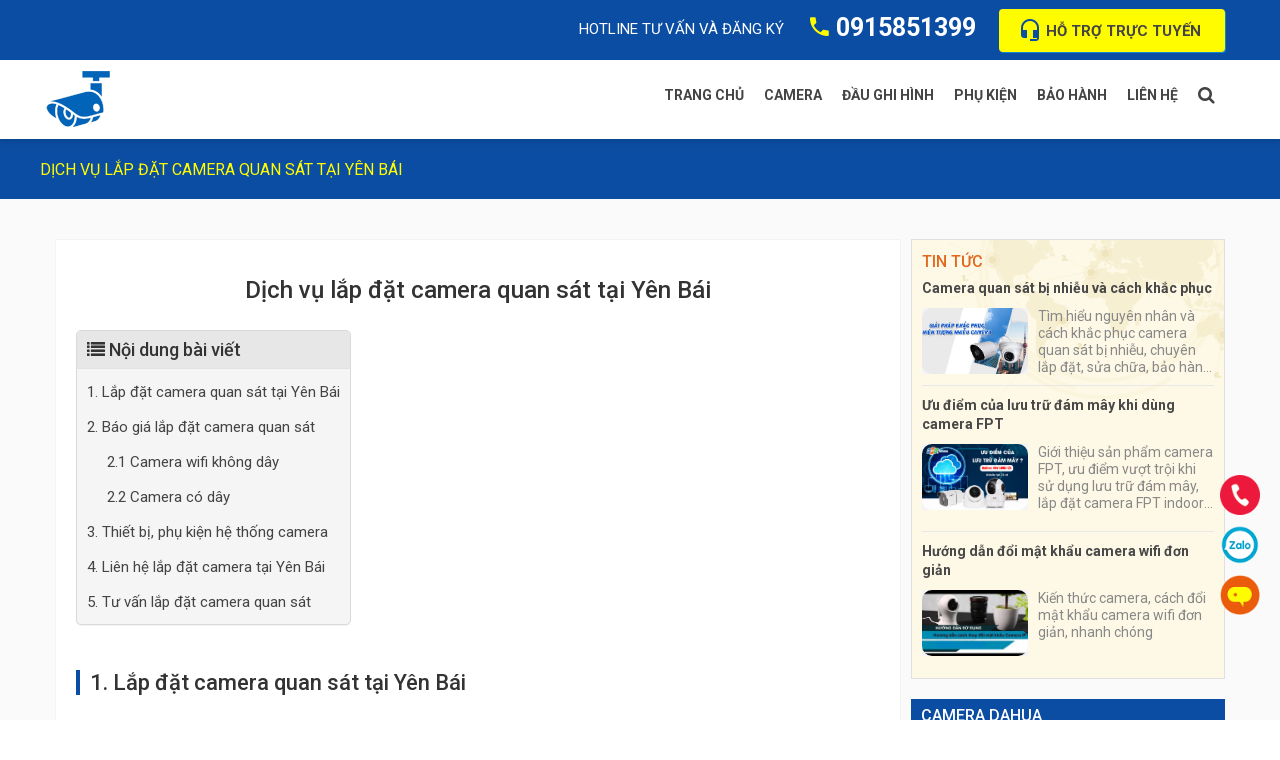

--- FILE ---
content_type: text/html; charset=UTF-8
request_url: https://fpt123.net/camera-yen-bai/dich-vu-lap-dat-camera-quan-sat-tai-yen-bai.html
body_size: 18590
content:

<!DOCTYPE html>
<html xmlns="https://www.w3.org/1999/xhtml" xml:lang="vi" lang="vi">
<meta http-equiv="content-type" content="text/html;charset=utf-8" />
<head>
		<meta name="viewport" content="width=device-width, height=device-height,initial-scale=1.0, user-scalable=no,user-scalable=0">
	<meta http-equiv="content-type" content="text/html; charset=utf-8" />
	<meta name="generator" content="FPT123" />
	<link rel="manifest" href="/manifest.json">
	<meta name="mobile-web-app-capable" content="yes">
	<meta name="apple-mobile-web-app-status-bar-style" content="black-translucent">
	<meta name="theme-color" content="#f46f20">
	<title>Dịch vụ lắp đặt camera quan sát tại Yên Bái</title>
	<meta name="description" content="Camera Yên Bái - Dịch vụ lắp đặt camera quan sát giám sát">
	<meta name="keywords" content="Lắp đặt camera quan sát tại Yên Bái, lap camera Yen Bai, lap dat camera Yen Bai, camera Yen Bai, gia camera tai Yen Bai, giá camera tại Yên Bái, lap dat camera tai Yen Bai, lắp đặt camera tại Yên Bái, lap camera tai Yen Bai, camera Yên Bái">

	<meta property="fb:app_id" content="1445819765695140" />
	<meta property="fb:admins" content="100000033675775"/>
	<meta property="og:url" content="https://fpt123.net/camera-yen-bai/dich-vu-lap-dat-camera-quan-sat-tai-yen-bai.html"/>
	<link rel="canonical" href="https://fpt123.net/camera-yen-bai/dich-vu-lap-dat-camera-quan-sat-tai-yen-bai.html" />
	<meta property="og:locale" content="vi_VN" />
	<meta property="og:type" content="website" />
	<meta property="og:image" content="https://fpt123.net/uploads/images/camera/camera-ezviz-360-do.png" />		
	<meta property="og:title" content="Dịch vụ lắp đặt camera quan sát tại Yên Bái" />
	<meta property="og:description"   content="Camera Yên Bái - Dịch vụ lắp đặt camera quan sát giám sát" />
	<meta property="article:publisher" content="https://www.facebook.com/fpt123" />
	<meta property="article:author" content="https://www.facebook.com/fpt123" />
	<!-- 			<link rel="amphtml" href="https://fpt123.net/amp/camera-yen-bai/dich-vu-lap-dat-camera-quan-sat-tai-yen-bai.html">
			 -->
	<meta name="google-site-verification" content="yW91G6JGJsQKhUSN-J8cKl1hpI_SXm8xbWbJDAkLvK4"/>        
			<link rel="icon" href="https://fpt123.net/images/logo-fpt123.png" />
		<!--  -->
	<link rel="icon" sizes="128x128" href="/images/icons/logo-fpt123-128.png">
	<link rel="icon" sizes="512x512" href="/images/icons/logo-fpt123-512.png">
	<link rel="apple-touch-icon" sizes="512" href="/images/icons/logo-fpt123-512.png">
	<link rel="apple-touch-icon" sizes="128" href="/images/icons/logo-fpt123-128.png">
	<link rel="apple-touch-icon-precomposed" sizes="512" href="/images/icons/logo-fpt123-512.png">
	<link rel="apple-touch-icon-precomposed" sizes="128" href="/images/icons/logo-fpt123-128.png">
	<link rel="stylesheet" href="https://fpt123.net/theme/fpt123/css/layout.css" type="text/css" />
	<link rel="stylesheet" href="https://fpt123.net/theme/fpt123/css/template.css?v=24" type="text/css" />
	<link rel="stylesheet" href="https://fpt123.net/theme/fpt123/css/font-awesome.css" type="text/css" />
	<link rel="stylesheet" rel="preload" href="https://fpt123.net/theme/fpt123/css/material-design.css" type="text/css" />
	<link href='https://fonts.googleapis.com/css?family=Roboto:400italic,400,500,500italic,700,700italic' rel='stylesheet' type='text/css'/>
	<link rel="stylesheet" href="https://fpt123.net/theme/fpt123/css/komento.css" type="text/css" />
	<link rel="stylesheet" href="https://fpt123.net/theme/fpt123/modules/mod_socialloginandsocialshare/lrstyle.css" type="text/css" />
	<link rel="stylesheet" href="https://fpt123.net/theme/fpt123/modules/mod_tm_style_switcher/css/style.css" type="text/css" />
	<link rel="stylesheet" href="https://fpt123.net/theme/fpt123/css/color_schemes/color_scheme_1.css?v=2030" type="text/css" id="color_scheme" />
	<link rel="stylesheet" href="https://fpt123.net/theme/fpt123/css/owl-carousel.css" type="text/css" />
	<link rel="stylesheet" href="https://fpt123.net/theme/fpt123/modules/mod_tm_parallax/css/rd-parallax.css" type="text/css" />
	<link rel="stylesheet" href="https://fpt123.net/theme/fpt123/css/swiper.css" type="text/css" />
	<link rel="stylesheet" href="https://fpt123.net/theme/fpt123/modules/mod_swiper/css/animate.css" type="text/css" />
	<link rel="stylesheet" href="https://fpt123.net/theme/fpt123/html/mod_icemegamenu/css/navbar.css" type="text/css" />
	<link rel="stylesheet" href="/hotline/hotline.css?v=14" type="text/css" />
	<script src="https://code.jquery.com/jquery-3.4.1.min.js" integrity="sha256-CSXorXvZcTkaix6Yvo6HppcZGetbYMGWSFlBw8HfCJo=" crossorigin="anonymous"></script>
	<script src="https://fpt123.net/theme/fpt123/media/jui/js/jquery.min.js" type="text/javascript"></script>
	<script src="https://fpt123.net/theme/fpt123/media/jui/js/jquery-noconflict.js" type="text/javascript"></script>
	<script src="https://fpt123.net/theme/fpt123/media/jui/js/jquery-migrate.min.js" type="text/javascript"></script>
	<script src="https://fpt123.net/theme/fpt123/media/jui/js/bootstrap.min.js" type="text/javascript"></script>
	<script src="https://fpt123.net/theme/fpt123/media/jui/js/chosen.jquery.min.js" type="text/javascript"></script>
	<script src="https://fpt123.net/theme/fpt123/js/scripts.js" type="text/javascript"></script>

	<script src="https://fpt123.net/theme/fpt123/modules/mod_owl_carousel/js/jquery.owl-carousel.js" type="text/javascript"></script>
	<script src="https://fpt123.net/theme/fpt123/modules/mod_tm_parallax/js/jquery.rd-parallax.js" type="text/javascript"></script>
	<script src="https://fpt123.net/theme/fpt123/modules/mod_swiper/js/swiper.min.js" type="text/javascript"></script>
	<script src="https://fpt123.net/theme/fpt123/html/mod_icemegamenu/js/menu.js" type="text/javascript" defer="defer"></script>
	<script src="https://fpt123.net/theme/fpt123/html/mod_icemegamenu/js/jquery.rd-navbar.js?v=4" type="text/javascript" defer="defer"></script>	
	<script src="https://fpt123.net/theme/fpt123/js/rating.js" type="text/javascript" defer="defer"></script>

	<link rel="stylesheet" href="https://fpt123.net/theme/fpt123/css/custom.css?v=204">	
	<script src="https://fpt123.net/theme/fpt123/js/theia-sticky-sidebar.js?ver=4.5.2" type="text/javascript"></script>	
	<script src="https://fpt123.net/theme/fpt123/js/custom.js?v=64" type="text/javascript"></script>	

	<script src="/stringee/socket.io-2.2.0.js" type="text/javascript"></script>			
	<script src="/stringee/StringeeSDK-1.5.10.js" type="text/javascript"></script>						
<script>
	if ("serviceWorker" in navigator) {
		navigator.serviceWorker.register("/worker.js").then(function(reg) {
			console.log("register worker", reg);
		}).catch(function(err) {
			console.log("err", err);
		});
	}
</script>
<!-- Google tag (gtag.js) -->
<script async src="https://www.googletagmanager.com/gtag/js?id=AW-17333562813"></script>
<script>
  window.dataLayer = window.dataLayer || [];
  function gtag(){dataLayer.push(arguments);}
  gtag('js', new Date());

  gtag('config', 'AW-17333562813');
</script>
<!-- Event snippet for Lượt xem trang conversion page -->
<script>
  gtag('event', 'conversion', {
      'send_to': 'AW-17333562813/D_PRCL6b0e0aEL3bpMlA',
      'value': 1.0,
      'currency': 'VND'
  });
</script>
<script type="application/ld+json">
	{
		"@context" : "http://schema.org",
		"@type" : "WebSite", 
		"name" : "FPT123",
		"url" : "https://fpt123.net/",
		"potentialAction" : {
			"@type" : "SearchAction",
			"target" : "https://fpt123.net/tim-kiem.html?term={search_term}",
			"query-input" : "required name=search_term"
		}	  
	}
</script>
<script>
	window.addEventListener('beforeinstallprompt', function(e) {
      // beforeinstallprompt Event fired

      // e.userChoice will return a Promise. 
      // For more details read: https://developers.google.com/web/fundamentals/getting-started/primers/promises
      e.userChoice.then(function(choiceResult) {

      	console.log(choiceResult.outcome);

      	if (choiceResult.outcome == 'dismissed') {
      		console.log('User cancelled home screen install');
      	} else {
      		console.log('User da them web va home screen');
      	}
      });
  });
</script>
<style>
			:root {
		  --primaryColor: #0b4da3;
		  --primaryBackground: #0b4da3;
		}

		#breadcrumbs, .subtitle, #top, .sidebar .box h5, .box-title, .nav.menu.social li a, .suntory-alo-phone.suntory-alo-green .suntory-alo-ph-img-circle, .icemegamenu > ul > li > a.iceMenuTitle:before{
			background: #0b4da3 !important;
			background-color: #0b4da3 !important;
		}
		#footer .mod-article-single span, #back-top a ,#comment-click a, ul.info li a.material-design-headset12:before{
			color: #0b4da3 ;
		}
		#back-top a, .suntory-alo-phone.suntory-alo-green .suntory-alo-ph-circle, .suntory-alo-phone.suntory-alo-green .suntory-alo-ph-circle-fill {
			border: 2px solid #0b4da3 ;
		}
		.primaryCustomColor {
			color: #0b4da3 !important;
		}
		.primaryCustomBorder2 {
			border-left: 2px solid #0b4da3 !important;
		    border-right: 2px solid #0b4da3 !important;
		    border-bottom: 2px solid #0b4da3 !important;
		}
		.primaryCustomBackground {
			background: #0b4da3 !important;
		}
	

		
</style>
<style type="text/css" media="screen">

html {
	scroll-behavior: smooth;
}
.fullwidth ul.icesubMenu.sub_level_1 > li {
    padding: 0;
}
.page-item ul, .page-item ol {
	margin-left: 50px;
	
}
.page-item ol {
	list-style-type: decimal;
}
.page-item ol li {
	padding-left: 5px;
}
.page-item ol li+li {
    margin-top: 5px;
}
ul.listcomment {
	margin-left: 0;
}
.bootstrap-tabs {
	margin-bottom: 20px
}
.bootstrap-tabs ul.nav-tabs {
	border-top-left-radius: 5px;
    border-top-right-radius: 5px;
    margin-left: 0;
    padding-bottom: 0;
    border: 0;
    background: none;
    margin-left: 0;
	padding-bottom: 0;
	font-size: initial;
	margin-bottom: 0;
    display: flex;
    justify-content: center;
    overflow-y: hidden;
    overflow-x: auto;
   	white-space: nowrap;
}
.bootstrap-tabs ul.nav-tabs::-webkit-scrollbar {

	height: 2px
}
.bootstrap-tabs ul.nav-tabs::-webkit-scrollbar-thumb {

	background: #f46f20
}
.bootstrap-tabs .nav-tabs>.active>a, .bootstrap-tabs .nav-tabs>.current>a,.bootstrap-tabs .nav-tabs>li>a:hover {
	border-bottom: 0
}
.bootstrap-tabs .nav-tabs li a {
	font-size: 18px;
	line-height: 18px;
	padding: 5px 25px;
	border-bottom: 0
}
.bootstrap-tabs .nav-tabs li span {
	padding: 0 5px;
}

.bootstrap-tabs .nav-tabs>li {
	margin-right: 0;
  

}
.bootstrap-tabs .nav-tabs>li.active,.bootstrap-tabs .nav-tabs>li:hover {
	background: #e2e2e25c;
    margin-bottom: 0px;
    border-top: 1px solid #e4e4e4;
    border-right: 1px solid #e4e4e4;
    border-left: 1px solid #e4e4e4;
    border-top-left-radius: 5px;
    border-top-right-radius: 5px;
}
.bootstrap-tabs .nav-tabs>li.active a {
	color: #4cb746;
}
.bootstrap-tabs .nav-tabs>li {
	cursor: pointer;
}
.bootstrap-tabs .tab-content {
    font-size: inherit;
    line-height: inherit;
    border: 1px solid #e4e4e4;
    padding: 10px;
    overflow: auto;
    background: #e2e2e25c;
    margin-top: -1px;
}
@media screen and (max-width: 600px) {
	.bootstrap-tabs ul.nav-tabs {
	    justify-content: left;
	}
	.nav-tabs:before,.nav-tabs:after  {
		clear: both;
	    position: absolute;
	    color: #60b9eb;
	    font-size: 1.5em;
	    line-height: inherit;
	   
	}
	.nav-tabs.arrow_right:after {
	    content: '\276F';
	    right: 5px;
	}
	.nav-tabs.arrow_left:before {
	    
	    content: '\276E';
	    left: 5px
	    
	}
}

.span9.page-content {
	width: 72.999925%
}
.span3.sidebar{
    width: 26.999975%;
    padding-left: 10px;
}
@media screen and (max-width: 800px) {

	.span9.page-content {
		width: 100%
	}
	.span3.sidebar{
	    width: 100%;
	 
	}

}
.sidebar .box h5, .box-title {
	padding-left: 10px
}
.page-content fieldset {
    padding: 10px 20px;
    margin: 20px 0;
    border: 2px solid #f46e20;
    border-radius: 10px;
}
.page-content legend {
    display: block;
    width: auto;
    padding: 0 5px;
    margin-bottom: 20px;
    font-size: 22px;
    line-height: 0;
    color: #f36d20;
    border: 0;
    border-bottom: none;
    font-weight: 600;
    margin-left: 20px;
}
.contentCSS {
    margin: 15px 0;
}
.box-content p {
    line-height: 1.7em;
}
</style>

<script type="text/javascript">
	
	$(document).ready(function () {
		var tabs = $(".nav-tabs");
		var tabs_scroll = $(".nav-tabs").width();
		tabs.addClass('arrow_right');

		$(".nav-tabs").on("scroll", function (e) {
            horizontal = (e.currentTarget.scrollLeft + 53);
            
            tabs.addClass('arrow_left').addClass('arrow_right');

            if(horizontal == 53) {

            	tabs.removeClass('arrow_left');
            }

            if(horizontal >= tabs_scroll) {

            	tabs.removeClass('arrow_right');

            }
        });


	});	

</script>
<!-- Google tag (gtag.js) -->
<script async src="https://www.googletagmanager.com/gtag/js?id=G-HHDCDDT7HE"></script>
<script>
  window.dataLayer = window.dataLayer || [];
  function gtag(){dataLayer.push(arguments);}
  gtag('js', new Date());

  gtag('config', 'G-HHDCDDT7HE');
</script>
<!-- Google Tag Manager -->
<script>(function(w,d,s,l,i){w[l]=w[l]||[];w[l].push({'gtm.start':
new Date().getTime(),event:'gtm.js'});var f=d.getElementsByTagName(s)[0],
j=d.createElement(s),dl=l!='dataLayer'?'&l='+l:'';j.async=true;j.src=
'https://www.googletagmanager.com/gtm.js?id='+i+dl;f.parentNode.insertBefore(j,f);
})(window,document,'script','dataLayer','GTM-NDJJRZFJ');</script>
<!-- End Google Tag Manager -->
</head>

	<body class="body__home option-com_content view-category task- itemid-101 at-sticky-sidebar">  
		<!-- Google Tag Manager (noscript) -->
	<noscript><iframe src="https://www.googletagmanager.com/ns.html?id=GTM-NDJJRZFJ"
	height="0" width="0" style="display:none;visibility:hidden"></iframe></noscript>
	<!-- End Google Tag Manager (noscript) -->
		<div id="fb-root"></div>
		<div id="wrapper">
			<div class="wrapper-inner">
				<a id="fake" href='#'></a>
				<!-- top -->
				<div id="top">
					<div class="row-container">
						<div class="container-fluid">
							<div class="row-fluid">
								<div class="moduletable   span12"><div class="module_container"><div class="mod-menu">
									<ul class="menu info">
										<li class="item-525">
											<span class="separator">Hotline tư vấn và đăng ký</span></li>
											<li class="item-526">
																								<a class="material-design-phone370" href="tel:0915851399">0915851399</a>
																							</li>
											<li class="item-527">
												<a class="material-design-headset12 btnZchatAPI" href="javascript:" >Hỗ trợ trực tuyến</a>
											</li>
										</ul>
									</div></div></div>
								</div>
							</div>
						</div>
					</div>


					<div id="header">
						<div class="row-container">
							<div class="container-fluid">
								<div class="row-fluid">
									<!-- Logo -->
									<div id="logo" class="span2">
										<a id="logoLink" href="https://fpt123.net/camera-lao-cai.html">
											<img id="logosrc" src="https://fpt123.net/uploads/logo_camera.png" alt="" /> 

										</a>


									</div>

									<nav class="moduletable home_menu  span10"><div class="module_container">
										<div class="icemegamenu">

											
											<ul id="icemegamenu">
																								<li id="iceMenu_1" class="iceMenuLiLevel_1 ">
													<a href="https://fpt123.net/camera-an-ninh.html" class="iceMenuTitle ">
														<span class="icemega_title icemega_nosubtitle">Trang chủ</span>
													</a>
																									</li>

																								<li id="iceMenu_2" class="iceMenuLiLevel_1 mzr-drop parent  fullwidth">
													<a href="#" class="iceMenuTitle ">
														<span class="icemega_title icemega_nosubtitle">Camera</span>
													</a>
																											<ul class="icesubMenu icemodules sub_level_1" style="width:280px">
																															<li>
																	<div style="width:280px" class="iceCols">
																		<ul>
																			<li id="iceMenu_336" class="iceMenuLiLevel_2 ">
																				<a href="https://fpt123.net/camera-fpt.html" class=" iceMenuTitle ">
																					<span class="icemega_title icemega_nosubtitle">Camera FPT</span>
																				</a>
																			</li>

																		</ul>
																	</div>
																</li>
																															<li>
																	<div style="width:280px" class="iceCols">
																		<ul>
																			<li id="iceMenu_336" class="iceMenuLiLevel_2 ">
																				<a href="https://fpt123.net/camera-dahua.html" class=" iceMenuTitle ">
																					<span class="icemega_title icemega_nosubtitle">Camera Dahua</span>
																				</a>
																			</li>

																		</ul>
																	</div>
																</li>
																															<li>
																	<div style="width:280px" class="iceCols">
																		<ul>
																			<li id="iceMenu_336" class="iceMenuLiLevel_2 ">
																				<a href="https://fpt123.net/camera-hikvision.html" class=" iceMenuTitle ">
																					<span class="icemega_title icemega_nosubtitle">Camera HIKvision</span>
																				</a>
																			</li>

																		</ul>
																	</div>
																</li>
																															<li>
																	<div style="width:280px" class="iceCols">
																		<ul>
																			<li id="iceMenu_336" class="iceMenuLiLevel_2 ">
																				<a href="https://fpt123.net/camera-tiandy.html" class=" iceMenuTitle ">
																					<span class="icemega_title icemega_nosubtitle">Camera Tiandy</span>
																				</a>
																			</li>

																		</ul>
																	</div>
																</li>
																															<li>
																	<div style="width:280px" class="iceCols">
																		<ul>
																			<li id="iceMenu_336" class="iceMenuLiLevel_2 ">
																				<a href="https://fpt123.net/camera-wifi.html" class=" iceMenuTitle ">
																					<span class="icemega_title icemega_nosubtitle">Camera WiFi</span>
																				</a>
																			</li>

																		</ul>
																	</div>
																</li>
																													</ul>	
																									</li>

																								<li id="iceMenu_3" class="iceMenuLiLevel_1 ">
													<a href="https://fpt123.net/dau-ghi-hinh-camera.html" class="iceMenuTitle ">
														<span class="icemega_title icemega_nosubtitle">Đầu ghi hình</span>
													</a>
																									</li>

																								<li id="iceMenu_4" class="iceMenuLiLevel_1 mzr-drop parent  fullwidth">
													<a href="https://fpt123.net/phu-kien-camera.html" class="iceMenuTitle ">
														<span class="icemega_title icemega_nosubtitle">Phụ kiện</span>
													</a>
																											<ul class="icesubMenu icemodules sub_level_1" style="width:280px">
																															<li>
																	<div style="width:280px" class="iceCols">
																		<ul>
																			<li id="iceMenu_336" class="iceMenuLiLevel_2 ">
																				<a href="https://fpt123.net/the-nho.html" class=" iceMenuTitle ">
																					<span class="icemega_title icemega_nosubtitle">Thẻ nhớ</span>
																				</a>
																			</li>

																		</ul>
																	</div>
																</li>
																															<li>
																	<div style="width:280px" class="iceCols">
																		<ul>
																			<li id="iceMenu_336" class="iceMenuLiLevel_2 ">
																				<a href="https://fpt123.net/o-cung.html" class=" iceMenuTitle ">
																					<span class="icemega_title icemega_nosubtitle">Ổ cứng</span>
																				</a>
																			</li>

																		</ul>
																	</div>
																</li>
																															<li>
																	<div style="width:280px" class="iceCols">
																		<ul>
																			<li id="iceMenu_336" class="iceMenuLiLevel_2 ">
																				<a href="https://fpt123.net/phu-kien-camera/hop-ky-thuat-camera.html" class=" iceMenuTitle ">
																					<span class="icemega_title icemega_nosubtitle">Hộp kỹ thuật camera</span>
																				</a>
																			</li>

																		</ul>
																	</div>
																</li>
																															<li>
																	<div style="width:280px" class="iceCols">
																		<ul>
																			<li id="iceMenu_336" class="iceMenuLiLevel_2 ">
																				<a href="https://fpt123.net/phu-kien-camera/dau-noi-tin-hieu-jack-bnc.html" class=" iceMenuTitle ">
																					<span class="icemega_title icemega_nosubtitle">Đầu nối tín hiệu jack BNC</span>
																				</a>
																			</li>

																		</ul>
																	</div>
																</li>
																													</ul>	
																									</li>

																								<li id="iceMenu_5" class="iceMenuLiLevel_1 ">
													<a href="https://fpt123.net/camera-an-ninh/che-do-bao-hanh-bao-tri-camera-quan-sat.html" class="iceMenuTitle ">
														<span class="icemega_title icemega_nosubtitle">Bảo hành</span>
													</a>
																									</li>

																								<li id="iceMenu_6" class="iceMenuLiLevel_1 ">
													<a href="https://fpt123.net/camera-an-ninh/lien-he-lap-dat-camera-an-ninh-cho-gia-dinh-va-doanh-nghiep.html" class="iceMenuTitle ">
														<span class="icemega_title icemega_nosubtitle">Liên hệ</span>
													</a>
																									</li>

													
												<li class="menu-search">
											
													<a class="iceMenuTitle"><i class="fa fa-search"></i></a>

												</li>


											</ul>
											<div class="form-search">
												<form action="/tim-kiem.html">
													<div class="form-search-group">
														<input type="text" name="s" value="" placeholder="Từ khóa tìm kiếm">
														<button class="btn btn-primary" type="submit"><i class="fa fa-search"></i></button>
														<a class="btn-close"><i class="fa fa-times"></i></a>
													</div>
												</form>	
											</div>
										</div>
									</div>
								</nav>
							</div>
						</div>
					</div>
				</div>

				

<style type="text/css" media="screen">
.nav-content {
	background: #f5f5f5;
    padding: 0;
    border: 1px solid #dadada;
    border-radius: 5px;
    -webkit-box-shadow: 0 1px 1px rgba(0,0,0,.05);
    box-shadow: 0 1px 1px rgba(0,0,0,.05);
    display: table;
    margin-bottom: 1em;
    position: relative;
    width: auto;
}	

.nav-content ul {
	list-style: none;
    margin-left: 0;
    margin-bottom: 0;
	padding: 5px 10px;
}
.nav-content ul li {
	
}
.nav-content ul li.h3 {
    padding-left: 20px;
}
.nav-content ul li a{
    font-size: 15px;
    color: #444444;
}
.nav-content .title {
	font-weight: 500;
    padding: 8px 10px;
    border-bottom: 1px solid #e3e3e3;
    line-height: normal;
    background: #e7e7e7;
}
.nav-content .title .display{
	font-size: 12px;
    color: #3692fb;
    display: inline-block;
    font-weight: 400;
    cursor: pointer;
}
.relate-item {

    height: 60px;
    justify-content: center;
    align-items: center;
    margin-bottom: 10px;
    max-height: 60px
}
.relate-item .thumb {
    width: 80px;
    height: 80px;
    margin-right: 10px;
    float: left;
}
.relate-item .thumb img{
    object-fit: cover;
    width: 100%;
    height: 100%;
	border-radius: 10px;
}
.relate-item .title {
	    line-height: 1.2em;
}
.page-item .share {
	max-width: 100%;
    background: #f7f7f7;
    padding: 10px 0 10px 10px;
    margin: 20px 0;
    float: none;
    position: relative;
    display: flex;
    flex-direction: row;
    justify-content: flex-start;
    align-items: center;
    justify-items: center;

}
.page-item .share .share-title {
    font-size: .9em;
    color: #7d7d7d;
    padding: 0 20px 0 0;
}
.page-item .share ul.social {
	list-style: none;
    margin-left: 0;
    margin-bottom: 0;
	display: flex;
    justify-content: center;
    align-items: center;
     opacity: .8;
}
.page-item .share ul.social li {
    text-transform: initial;
    margin: 0 3px;
    vertical-align: middle;
    display: flex;
    flex-direction: row;
}
.page-item .share ul.social li img {
	width:22px;
	height: 22px
}
.social-share-button {
	overflow: hidden;
    width: 100% !important;
    height: 100% !important;
    display: flex !important;
    justify-content: center;
    align-items: center;
}
ul.price {
    list-style: none;
    margin-left: 0;
    padding: 10px 0;
    margin: 0;
    columns: 3;
    -webkit-columns: 3;
    -moz-columns: 3;
}
@media screen and (max-width: 900px) {

	ul.price {
	    columns: 2;
	    -webkit-columns: 2;
	    -moz-columns: 2;
	}

}	
ul.price li {
    padding: 0;
}
.mod-newsflash-adv.mod-newsflash-adv__pricing_detailed .item .item_content .item_title {
    padding: 0;
}
.mod-newsflash-adv.mod-newsflash-adv__pricing_detailed .item {
	margin-bottom: 20px;
}
.mod-newsflash-adv.mod-newsflash-adv__pricing_detailed .item .item_content .item_introtext {
    min-height: auto;
    padding-bottom: 10px;
}
.sidebar .box.box-template-by-pageID .box-content {
	background: #fef9e6;
    border: none;
}
.sidebar .box.box-template-by-pageID .box-content .art_item {
	display: flex;
    flex-direction: column;
    position: relative;
}
.sidebar .box.box-template-by-pageID .box-content .art_item .thumb_art {
	margin-bottom: 15px
}
.sidebar .box.box-template-by-pageID .box-content .art_item .thumb_art img {
	display: block;
    overflow: hidden;
    height: auto;
    position: relative;
    width: 100%;
    border-radius: 10px;
}
.sidebar .box.box-template-by-pageID .box-content .art_item .title-news {
	font-size: 18px;
    line-height: 1.3;
    margin-bottom: 10px;
	font-weight: 700;
}
.sidebar .box.box-template-by-pageID .box-content .art_item .title-news a {
	color: #343434;
}
.sidebar .box.box-template-by-pageID .box-content .art_item .title-news a:hover {
	color: var(--primaryColor);
}
.sidebar .box.box-template-by-pageID .box-content .art_item .description {
	font-size: 16px;
    line-height: 1.42;
    margin-bottom: 5px;
    color: #505050;
}

@media screen and (max-width: 800px) { 

	.sidebar .box.box-template-by-pageID .box-content {
		padding: 10px 20px
	}

}

</style>
<div id="breadcrumbs">
	<div class="row-container visible-first">
		<div class="container-fluid">
			<!-- Breadcrumbs -->
			<div class="row-fluid">
				<div class="moduletable   span12">
					<div class="module_container">
						<ul class="breadcrumb" itemscope itemtype="http://schema.org/BreadcrumbList">
								<li style="display:none" itemprop="itemListElement" itemscope itemtype="http://schema.org/ListItem">
									<a itemprop="item" title="Trang chủ"  href="https://fpt123.net" class="pathway"><span itemprop="name">Trang chủ</span></a>
									<meta itemprop="position" content="0">
								</li>	
																						<li style="display:none" itemprop="itemListElement" itemscope itemtype="http://schema.org/ListItem">
									<a itemprop="item" title="Camera Yên Bái" href="https://fpt123.net/camera-yen-bai.html" class="pathway"><span itemprop="name">Camera Yên Bái</span></a><span class="divider material-design-keyboard53"></span>
									<meta itemprop="position" content="1">
								</li>
														<li class="active">
								<span>Dịch vụ lắp đặt camera quan sát tại Yên Bái</span>
							</li>
						</ul>
					</div>
				</div>
			</div>
		</div>
	</div>
</div>
<script type = "application/ld+json"> {
    "@context": "https://schema.org",
    "@type": "AggregateRating",
    "ratingValue": "5",
    "ratingCount": "2",
    "itemReviewed": {
        "@type": "CreativeWorkSeries",
        "name": "Dịch vụ lắp đặt camera quan sát tại Yên Bái",
        "image": "https://fpt123.net/uploads/images/camera/camera-ezviz-360-do.png"
    }
} </script>
<script type="application/ld+json">
	{
		"@context": "http://schema.org",
		"@type": "NewsArticle",
		"mainEntityOfPage": {
			"@type": "WebPage",
			"@id": "https://fpt123.net/camera-yen-bai/dich-vu-lap-dat-camera-quan-sat-tai-yen-bai.html"
		},
		"headline": "Dịch vụ lắp đặt camera quan sát tại Yên Bái",
		"image": [
			"https://fpt123.net/uploads/images/camera/camera-ezviz-360-do.png"
		],
		"datePublished": "2020-01-01T07:00:00+00:00",
		"dateModified": "2024-08-05T10:57:49+00:00",
		"author": {
			"@type": "Person",
			"name": "FPT123"
		},
		"publisher": {
			"@type": "Organization",
			"name": "FPT123",
			"logo": {
				"@type": "ImageObject",
				"url": "https://fpt123.net/images/icons/logo-fpt123-128.png"
			}
		},
		"description": "Camera Yên Bái - Dịch vụ lắp đặt camera quan sát giám sát"
	}
</script>
<div id="content">
	<div class="row-container visible-first" data-sticky_parent>
		<div class="container-fluid">
			<div class="content-inner row-fluid">
				<div id="component page-2541633 primary" class="span9 page-content" style="position: relative;">
					
										<main role="main" style="    background: #fff;">
							
						<article  class="page-item page-item__blog page-item__">

							<div class="subtitle">
															</div>	
							<div class="detail" >


								<h1 style="text-align:center">Dịch vụ lắp đặt camera quan s&aacute;t tại Y&ecirc;n B&aacute;i</h1>

<p>	
	<div class="nav-content">
		<div class="title"><i class="fa fa-list"></i> Nội dung bài viết</div>
		<nav>
			<ul>
					
					<li class="h2"><a title="1. Lắp đặt camera quan s&aacute;t tại Y&ecirc;n B&aacute;i" href="#1-Lp-t-camera-quan-st-ti-Yn-Bi">1. Lắp đặt camera quan s&aacute;t tại Y&ecirc;n B&aacute;i</a></li>
					
					<li class="h2"><a title="2. B&aacute;o gi&aacute; lắp đặt camera quan s&aacute;t" href="#2-Bo-gi-lp-t-camera-quan-st">2. B&aacute;o gi&aacute; lắp đặt camera quan s&aacute;t</a></li>
					
					<li class="h3"><a title="2.1 Camera wifi&nbsp;kh&ocirc;ng d&acirc;y" href="#21-Camera-wifikhng-dy">2.1 Camera wifi&nbsp;kh&ocirc;ng d&acirc;y</a></li>
					
					<li class="h3"><a title="2.2 Camera c&oacute;&nbsp;d&acirc;y" href="#22-Camera-cdy">2.2 Camera c&oacute;&nbsp;d&acirc;y</a></li>
					
					<li class="h2"><a title="3. Thiết bị, phụ kiện hệ thống camera" href="#3-Thit-b-ph-kin-h-thng-camera">3. Thiết bị, phụ kiện hệ thống camera</a></li>
					
					<li class="h2"><a title="4. Li&ecirc;n hệ lắp đặt camera tại Y&ecirc;n B&aacute;i" href="#4-Lin-h-lp-t-camera-ti-Yn-Bi">4. Li&ecirc;n hệ lắp đặt camera tại Y&ecirc;n B&aacute;i</a></li>
					
					<li class="h2"><a title="5. Tư vấn lắp đặt camera quan s&aacute;t" href="#5-T-vn-lp-t-camera-quan-st">5. Tư vấn lắp đặt camera quan s&aacute;t</a></li>
				
			</ul>
		</nav>
	</div>

	</p>

<h2 id="1-Lp-t-camera-quan-st-ti-Yn-Bi">1. Lắp đặt camera quan s&aacute;t tại Y&ecirc;n B&aacute;i</h2>

<p>Ch&uacute;ng t&ocirc;i cung cấp c&aacute;c dịch vụ lắp đặt camera quan s&aacute;t, camera chống trộm tại Y&ecirc;n B&aacute;i</p>

<p>Dịch vụ lắp đặt camera cho hộ gia đ&igrave;nh, cửa h&agrave;ng, nh&agrave; xưởng, khu c&ocirc;ng nghiệp....</p>

<p>Tư vấn lắp đặt miễn ph&iacute;, dịch vụ hỗ trợ kh&aacute;ch h&agrave;ng 24/7 - l&agrave;m việc của ng&agrave;y lễ v&agrave; chủ nhật.</p>

<p>Camera Y&ecirc;n B&aacute;i cung cấp c&aacute;c sản phẩm camera ch&iacute;nh h&atilde;ng, chất lượng cao được ưa chuộng trong nước như: Dahua, Hikvision, Kbvision, Ezviz, Ebitcam, FPT,...</p>

<hr />
<h2 id="2-Bo-gi-lp-t-camera-quan-st">2. B&aacute;o gi&aacute; lắp đặt camera quan s&aacute;t</h2>

<h3 id="21-Camera-wifikhng-dy">2.1 Camera wifi&nbsp;kh&ocirc;ng d&acirc;y</h3>

<p><p>&bull; B&aacute;o gi&aacute; camera wifi kh&ocirc;ng d&acirc;y</p>

<table style="width:100%">
	<tbody>
		<tr>
			<td colspan="2" style="text-align:center"><span style="color:#27ae60">Camera</span></td>
			<td style="text-align:center"><span style="color:#27ae60">Độ ph&acirc;n giải</span></td>
			<td style="text-align:center"><span style="color:#27ae60">Gi&aacute; (VND)</span></td>
		</tr>
		<tr>
			<td style="text-align:center">Camera wifi Imou Cue2</td>
			<td style="text-align:center"><img alt="Camera Imou Cue 2" src="/uploads/images/camera/camera-thuan-thanh1.jpg" style="width:70px" title="Camera Imou Cue 2" /></td>
			<td style="text-align:center">HD 2.0</td>
			<td style="text-align:center"><span style="color:#e67e22">1000.000</span></td>
		</tr>
		<tr>
			<td style="text-align:center">Camera Tiandy TC-C32GN</td>
			<td style="text-align:center"><img alt="Camera Tiandy TC C32HN" src="/uploads/images/camera/camera-tiandy-TC-NCL214.png" style="width:75px" /></td>
			<td colspan="1" style="text-align:center">HD 2.0</td>
			<td colspan="1" style="text-align:center"><span style="color:#e67e22">1.350.000</span></td>
		</tr>
		<tr>
			<td style="text-align:center">Camera Tiandy TC-C32HN</td>
			<td style="text-align:center"><img alt="Camera tiandi TC-C32HN" src="/uploads/images/camera/Camera-tiandy-tc-ncl222c.jpg" style="width:70px" /></td>
			<td colspan="1" style="text-align:center">HD 2.0</td>
			<td colspan="1" style="text-align:center"><span style="color:#e67e22">1.250.000</span></td>
		</tr>
		<tr>
			<td style="text-align:center">Camera IP wifi 2.0MP G22P Imou</td>
			<td style="text-align:center"><img alt="Camera Imou G22" src="/uploads/images/camera/camera-thuan-thanh2.jpg" style="width:70px" title="Camera Imou G22" /></td>
			<td style="text-align:center">HD 2.0 MP</td>
			<td style="text-align:center"><span style="color:#e67e22">1.260.000</span></td>
		</tr>
	</tbody>
</table>
</p>

<h3 id="22-Camera-cdy">2.2 Camera c&oacute;&nbsp;d&acirc;y</h3>

<p><p>&bull; B&aacute;o gi&aacute; camera c&oacute; d&acirc;y</p>

<table style="width:100%">
	<tbody>
		<tr>
			<td style="text-align:center"><span style="color:#27ae60">Bộ camera</span></td>
			<td style="text-align:center"><span style="color:#27ae60">Th&agrave;nh tiền</span></td>
			<td style="text-align:center"><span style="color:#27ae60">Bảo h&agrave;nh</span></td>
		</tr>
		<tr>
			<td colspan="3" style="text-align:center"><strong>Camera Dahua - Camera KB vision - Camera Hikvision</strong></td>
		</tr>
		<tr>
			<td>Trọn bộ 1 camera</td>
			<td style="text-align:center"><span style="color:#e67e22">2.200.000</span></td>
			<td style="text-align:center">24 th&aacute;ng</td>
		</tr>
		<tr>
			<td>Trọn bộ 2 camera</td>
			<td style="text-align:center"><span style="color:#e67e22">3.200.000</span></td>
			<td style="text-align:center">24 th&aacute;ng</td>
		</tr>
		<tr>
			<td>Trọn bộ 3 camera</td>
			<td style="text-align:center"><span style="color:#e67e22">4.200.000</span></td>
			<td style="text-align:center">24 th&aacute;ng</td>
		</tr>
		<tr>
			<td>Trọn bộ 4 camera</td>
			<td style="text-align:center"><span style="color:#e67e22">4.990.000</span></td>
			<td style="text-align:center">24 th&aacute;ng</td>
		</tr>
		<tr>
			<td>Trọn bộ 5 camera</td>
			<td style="text-align:center"><span style="color:#e67e22">6.700.000</span></td>
			<td style="text-align:center">24 th&aacute;ng</td>
		</tr>
		<tr>
			<td>Trọn bộ 6 camera</td>
			<td style="text-align:center"><span style="color:#e67e22">7.990.000</span></td>
			<td style="text-align:center">24 th&aacute;ng</td>
		</tr>
		<tr>
			<td>Trọn bộ 7 camera</td>
			<td style="text-align:center"><span style="color:#e67e22">8.980.000</span></td>
			<td style="text-align:center">24 th&aacute;ng</td>
		</tr>
		<tr>
			<td>Trọn bộ 8 camera</td>
			<td style="text-align:center"><span style="color:#e67e22">9.990.000</span></td>
			<td style="text-align:center">24 th&aacute;ng</td>
		</tr>
	</tbody>
</table>

<p>Ghi ch&uacute;:</p>

<p>B&aacute;o gi&aacute; tr&ecirc;n đ&atilde; bao gồm chi ph&iacute; lắp đặt.</p>

<p>Camera được bảo h&agrave;nh trong v&ograve;ng 2 năm, miễn ph&iacute; 1 đổi 1 trong th&aacute;ng đầu ti&ecirc;n sử dụng nếu xảy ra bất cứ lỗi g&igrave; của nh&agrave; sản xuất.</p>
</p>

<h2 id="3-Thit-b-ph-kin-h-thng-camera">3. Thiết bị, phụ kiện hệ thống camera</h2>

<p><span style="color:null">Dưới đ&acirc;y l&agrave; c&aacute;c thiết bị, phụ kiện đi k&egrave;m của hệ thống camera quan s&aacute;t c&oacute; d&acirc;y</span></p>

<table border="1" rules="all">
	<tbody>
		<tr>
			<td><span style="color:null">Đầu ghi&nbsp;HDF1212E</span></td>
			<td rowspan="2">
			<ul>
				<li><span style="color:null">Đầu ghi video 8 k&ecirc;nh - Made in Korea</span></li>
				<li><span style="color:null">Quan s&aacute;t trực tiếp v&agrave; qua mạng Lan</span></li>
				<li><span style="color:null">Full H246</span></li>
				<li><span style="color:null">C&oacute; Remote v&agrave; 2 cổng USB</span></li>
				<li><span style="color:null">C&oacute; 4 cổng Audio inputs</span></li>
				<li><span style="color:null">Xem được 2 cổng VGA v&agrave; TV c&ugrave;ng 1 l&uacute;c</span></li>
				<li><span style="color:null">Điều khiển được bằng chuột m&aacute;y t&iacute;nh</span></li>
				<li><span style="color:null">Hỗ trợ 2 HDD Sata 2TB</span></li>
				<li><span style="color:null">Hỗ trợ giao thức PTZ</span></li>
				<li><span style="color:null">C&oacute; thể xem qua điện thoại di động</span></li>
			</ul>
			</td>
		</tr>
		<tr>
			<td><span style="color:null"><img alt="Đầu ghi hình, camera" src="https://fpt123.net/uploads/images/camera/dau-ghi-camera/dau-ghi-hinh-camera.jpg" title="Đầu ghi hình, camera" /></span></td>
		</tr>
		<tr>
			<td><span style="color:null">Ổ cứng HDD</span></td>
			<td rowspan="2">
			<ol>
				<li><span style="color:null">Dung lượng 500Gb</span></li>
				<li><span style="color:null">Tốc độ v&ograve;ng quay: 700R/M</span></li>
				<li><span style="color:null">Bộ nhớ đệm: 16M</span></li>
				<li><span style="color:null">Bảo h&agrave;nh: 36 th&aacute;ng tại TT Bảo h&agrave;nh của h&atilde;ng</span></li>
			</ol>
			</td>
		</tr>
		<tr>
			<td><span style="color:null"><img alt="Ổ cứng HDD, camera" src="https://fpt123.net/uploads/images/camera/o-cung/o-cung.jpg" title="Ổ cứng HDD, camera" /></span></td>
		</tr>
		<tr>
			<td><span style="color:null">Nguồn 12V - DC</span></td>
			<td rowspan="2">
			<ol>
				<li><span style="color:null">K&iacute;ch thước: 325x240x52mm</span></li>
			</ol>
			</td>
		</tr>
		<tr>
			<td><span style="color:null"><img alt="Nguồn 12V, Lắp đặt camera" src="https://fpt123.net/uploads/images/camera/nguon/nguon-12v.jpg" title="Nguồn 12V, Lắp đặt camera" /></span></td>
		</tr>
		<tr>
			<td>
			<p><span style="color:null">Adaptor&nbsp;DC12V1A</span></p>
			</td>
			<td rowspan="2">
			<ol>
				<li><span style="color:null">Điện &aacute;p v&agrave;o: 220V 50Hz</span></li>
				<li><span style="color:null">Điện &aacute;p ra: DC 12V</span></li>
				<li><span style="color:null">Cường độ: 1A</span></li>
			</ol>
			</td>
		</tr>
		<tr>
			<td>&nbsp;</td>
		</tr>
		<tr>
			<td><span style="color:null">Jack BNC</span></td>
			<td rowspan="2">
			<ol>
				<li><span style="color:null">Jack kết nối giữa camera với đầu ghi h&igrave;nh v&agrave; từ đầu ghi h&igrave;nh đến m&agrave;n h&igrave;nh quan s&aacute;t&nbsp;</span></li>
			</ol>
			</td>
		</tr>
		<tr>
			<td><span style="color:null"><img alt="Jack, lắp đặt camera" src="https://fpt123.net/uploads/images/camera/phu-kien-camera/jack.jpg" title="Jack, lắp đặt camera" /></span></td>
		</tr>
		<tr>
			<td colspan="2" rowspan="4">
			<p><span style="color:null">Bảo h&agrave;nh 12 th&aacute;ng kể từ ng&agrave;y thi c&ocirc;ng, b&agrave;n giao.</span></p>
			</td>
		</tr>
	</tbody>
</table>

<p><span style="color:null">&nbsp;Điều kiện thương mại</span></p>

<ol>
	<li><span style="color:null">Kh&aacute;ch h&agrave;ng thanh to&aacute;n bằng tiền mặt hoặc chuyển khoản 50% &nbsp;ngay sau khi k&yacute; hợp đồng. 50% c&ograve;n lại thanh to&aacute;n ngay sau khi b&agrave;n giao.</span></li>
	<li><span style="color:null">Thi c&ocirc;ng trong v&ograve;ng 24h kể từ khi k&yacute; hợp đồng.</span></li>
</ol>

<hr />
<h2 id="4-Lin-h-lp-t-camera-ti-Yn-Bi">4. Li&ecirc;n hệ lắp đặt camera tại Y&ecirc;n B&aacute;i</h2>

<p style="text-align:justify">Qu&yacute; kh&aacute;ch h&agrave;ng c&oacute; nhu cầu lắp đặt camera quan s&aacute;t tại Y&ecirc;n B&aacute;i&nbsp;vui l&ograve;ng li&ecirc;n hệ với ch&uacute;ng t&ocirc;i theo số điện thoại <a href="tel:0915851399"><strong>091.585.1399</strong></a> hoặc <a class="material-design-headset12" href="javascript:openChat2('ok-chat','Chào bạn!');">Chat trực tuyến</a> để biết th&ecirc;m chi tiết.</p>

<p style="text-align:justify">Qu&yacute; kh&aacute;ch h&agrave;ng vui l&ograve;ng li&ecirc;n hệ với ch&uacute;ng t&ocirc;i theo mẫu sau:&nbsp;</p>

<p style="text-align:justify"><div id="contact_102">
	<form class="mod_tm_ajax_contact_form" id="contact-form_content" method="POST" novalidate="novalidate">
			<div class="row-fluid">
				<div class="control control-group-input span6">
					<div class="control">
						<input type="hidden" name="URL" id="URL" value="fpt123.net/camera-yen-bai/dich-vu-lap-dat-camera-quan-sat-tai-yen-bai.html">
						<input type="hidden" name="templateID" id="templateID" value="143">
						<input type="text" placeholder="Họ và tên" name="name" id="name_0" class="mod_tm_ajax_contact_form_text" required="" title="" aria-required="true" data-original-title="Họ và tên" required="">
					</div>
				</div>
				<div class="control control-group-input span6">
					<div class="control">
						<input type="text" placeholder="Số điện thoại" name="phone" id="phone_2" class="mod_tm_ajax_contact_form_text" title="" data-original-title="Số điện thoại" required minlength="10" maxlength="10">
					</div>
				</div>
				
				
				<div class="control control-group-input span12">
					<div class="control">
						<textarea name="message" placeholder="Nội dung yêu cầu" id="message_3" class="mod_tm_ajax_contact_form_textarea hasTooltip" required="" title="" data-autosize-on="true" aria-required="true" data-original-title="Nội dung yêu cầu"></textarea>
					</div>
				</div>				<!-- Submit Button -->
				<div class="control control-group-button span12">
					<div class="control">
						<button type="button" class="btn btn-primary mod_tm_ajax_contact_form_btn">Gửi</button>
						<button style="background: #a5a5a5;" type="reset" id="clear_115" class="btn btn-primary">Làm lại</button>
					</div>
				</div>
			</div>

	</form>
</div></p>

<hr />
<h2 id="5-T-vn-lp-t-camera-quan-st">5. Tư vấn lắp đặt camera quan s&aacute;t</h2>

<p>&bull; C&acirc;u hỏi: T&ocirc;i muốn được tư vấn về camera FPT, c&oacute; phải lắp camera FPT sẽ được hỗ trợ lắp mạng FPT kh&ocirc;ng?</p>

<p style="margin-left:40px">&rArr; Trả lời: Ch&agrave;o bạn, hiện tại ch&uacute;ng t&ocirc;i c&oacute; cung cấp g&oacute;i combo lắp camera FPT v&agrave; mạng FPT cho c&aacute;c kh&aacute;ch h&agrave;ng chưa sử dụng mạng FPT bạn nh&eacute;. Nh&acirc;n vi&ecirc;n kinh doanh sẽ tư vấn kỹ hơn cho bạn qua số điện thoại li&ecirc;n hệ của bạn</p>

<p>&bull; C&acirc;u hỏi: Cần được tư vấn về sản phẩm camera wifi c&oacute; thể đ&agrave;m thoại 2 chiều, nh&igrave;n được ban đ&ecirc;m</p>

<p style="margin-left:40px">&rArr; Trả lời: Hiện tại ch&uacute;ng t&ocirc;i c&oacute; kh&aacute; nhiều sản phẩm camera wifi c&oacute; t&iacute;nh năng đ&agrave;m thoại 2 chiều, chức năng hồng ngoại th&ocirc;ng minh nh&igrave;n được ban đ&ecirc;m như bạn y&ecirc;u cầu với c&aacute;c mức gi&aacute; kh&aacute;c nhau. Bạn c&oacute; thể nghi&ecirc;n cứu bảng b&aacute;o gi&aacute; của ch&uacute;ng t&ocirc;i để lựa chọn sản phẩm ưng &yacute; nhất cho bạn. Ch&uacute;ng t&ocirc;i c&oacute; hỗ trợ freeship v&agrave; lắp đặt cho bạn nh&eacute;</p>

<p>&bull; C&acirc;u hỏi: T&ocirc;i muốn lắp khoảng 4 camera cho gia đ&igrave;nh, n&ecirc;n lắp camera kh&ocirc;ng d&acirc;y hay camera c&oacute; d&acirc;y th&igrave; hợp l&yacute; hơn?</p>

<p style="margin-left:40px">&rArr; Trả lời: Với nhu cầu lắp đặt của gia đ&igrave;nh bạn th&igrave; bạn c&oacute; thể nghi&ecirc;n cứu sử dụng hệ thống camera quan s&aacute;t c&oacute; d&acirc;y sẽ ổn định hơn, lưu trữ được l&acirc;u d&agrave;i.</p>
								
								<!-- 
								<div class="tags-post" itemscope itemtype="http://www.schema.org/SiteNavigationElement">
					              
					              	
							              	<div class="chip" itemprop="name">
							                	<a itemprop="url" href="/tag/camera-yen-bai.html">camera yên bái</a>
							              	</div>
					              
									
											 
							              	<div class="chip" itemprop="name">
							                	<a itemprop="url" href="/tag/lap-dat-camera.html">lắp đặt camera</a>
							              	</div>
					              
									
											 
							              	<div class="chip" itemprop="name">
							                	<a itemprop="url" href="/tag/camera-quan-sat.html">camera quan sát</a>
							              	</div>
					              
									
											 
							              	<div class="chip" itemprop="name">
							                	<a itemprop="url" href="/tag/lap-camera-yen-bai.html">lắp camera yên bái</a>
							              	</div>
					              
									
											 
							              	<div class="chip" itemprop="name">
							                	<a itemprop="url" href="/tag/camera-quan-sat-yen-bai.html">camera quan sát yên bái</a>
							              	</div>
					              
									
											 					            </div>

					        	 -->

							</div>
							
														<hr>		

					        <div class="row comment" style="">

					        	<div class="span12">
						            <h6 style="color: #000000;font-size: 1em;text-transform: uppercase;font-weight: 500;">Bình luận</h6>
						         </div>

					        	<div class="span12" style="padding-right: 30px;" id="form-comment">
					        		<form action="/camera-yen-bai/dich-vu-lap-dat-camera-quan-sat-tai-yen-bai.html" method="POST">
					        			
						        		<div class="form-group">
						        		  
										  <p for="comment" class="titleReply">Mời bạn để lại bình luận. Quản trị viên sẽ phản hồi ngay khi nhận được ý kiến của bạn</p>
										  <input required="" type="text" name="name" placeholder="Họ tên của bạn" class="form-control" id="name" value="">
										  <input required="" minlength="10" maxlength="10" type="text" name="phone" placeholder="Số điện thoại" class="form-control" id="phone" value="">

										  <div class="rating-wrap">
										  	<input name="rating" type="hidden" class="rating" data-filled="fa fa-star" data-empty="fa fa-star-o" value="5" />
										  </div>

										  <textarea required="" placeholder="Nội dung" name="comment" class="form-control" rows="2" id="comment"></textarea>
										</div>	
										<div class="form-group text-right">
											
											<span style="font-size: 12px;text-transform: none;">Số điện thoại của bạn sẽ không hiển thị công khai</span>
											<button type="submit" value="1" name="submit_comment" class="btn btn-default">Gửi</button>
										</div>
						        	</form>
					        	</div>
					        		
					        						        	<div class="span12">
					        		<div id="aggregate-rating-2541633">
								
									  <span>2</span> <b>Bình luận</b>
									  <span>5</span>/5 đánh giá
									</div>
								</div>	


					        	<div class="span12 list-comments" style="padding-right: 30px">

					        		<ul class="listcomment" itemscope="" itemtype="https://schema.org/FAQPage">
					        			<li itemprop="mainEntity" itemscope="" itemtype="https://schema.org/Question" class="comment_ask" id="16728"><div ><div class="rowuser">
		             				<a>
		             					<div>T</div>
		             					<strong ><span>Nguyễn Thanh</span><span style="color: #a9a7a7;font-weight: 300;"> - 098633257xxx</span><br><span><i class="fa fa-star"></i><i class="fa fa-star"></i><i class="fa fa-star"></i><i class="fa fa-star"></i><i class="fa fa-star"></i></span>
		             					</strong>

		             				</a>
		             			</div><div itemprop="name"  class="question">Tôi cần lắp 2 mắt cam cho cửa hàng</div><div class="actionuser" data-cl="0"><a href="javascript:void(0)" class="respondent" data-id="16728">Trả lời</a><a href="javascript:void(0)" class="time"> 08-08-2020 09:10:53 </a></div></div><div class="listreply" id="r16728"><div class="reply" itemprop="acceptedAnswer" itemscope="" itemtype="https://schema.org/Answer"><div class="rowuser"><a href="javascript:void(0)">
						        					<img src="/uploads/icon-pham-duc-phuong.jpg" style="display: block;"><i class="iconcom-adm"></i>Tòng Ngọc<b class="qtv">Quản trị viên</b>
						        				</a></div><div itemprop="text" class="cont">Cảm ơn chị Nguyễn Thanh đã để lại thông tin  cần lắm đặt 2 mắt Camera  tại cửa hàng tại Yên Bái, nhân viên bên em sẽ liên hệ tư vấn cho chị ạ.</div><div class="actionuser" data-cl="0"><a href="javascript:void(0)" class="respondent" data-id="16728">Trả lời</a><a href="javascript:void(0)" class="time"> 09-08-2020 23:37:22 </a></div></div></div></li><li itemprop="mainEntity" itemscope="" itemtype="https://schema.org/Question" class="comment_ask" id="15532"><div ><div class="rowuser">
		             				<a>
		             					<div>L</div>
		             					<strong ><span>Nguyễn Lê</span><span style="color: #a9a7a7;font-weight: 300;"> - 098766325xxx</span><br><span><i class="fa fa-star"></i><i class="fa fa-star"></i><i class="fa fa-star"></i><i class="fa fa-star"></i><i class="fa fa-star"></i></span>
		             					</strong>

		             				</a>
		             			</div><div itemprop="name"  class="question">Tư vấn giúp tôi cần lắp cam</div><div class="actionuser" data-cl="0"><a href="javascript:void(0)" class="respondent" data-id="15532">Trả lời</a><a href="javascript:void(0)" class="time"> 25-07-2020 09:03:16 </a></div></div><div class="listreply" id="r15532"><div class="reply" itemprop="acceptedAnswer" itemscope="" itemtype="https://schema.org/Answer"><div class="rowuser"><a href="javascript:void(0)">
						        					<img src="/uploads/icon-pham-duc-phuong.jpg" style="display: block;"><i class="iconcom-adm"></i>Tòng Ngọc<b class="qtv">Quản trị viên</b>
						        				</a></div><div itemprop="text" class="cont">Cảm ơn chị Nguyễn Lê đã để lại thông tin cần tư vấn lắp đặt camera  tại Yên Bái, nhân viên bên em sẽ tư vấn lắp đặt cho chị ngay ạ.</div><div class="actionuser" data-cl="0"><a href="javascript:void(0)" class="respondent" data-id="15532">Trả lời</a><a href="javascript:void(0)" class="time"> 25-07-2020 21:02:42 </a></div></div></div></li>
					        		</ul>

					        	</div>	
					        						        </div>
						</article>
					</main>
				</div>
				<div id="sidebar" class="span3 sidebar">
					<!--sidebar-->
					
					<!--Custom HTML-->

					
							

					
							

						


											
															
<style>

.box.box-template-1 .box-title {
	font-size: 16px !important;
    background: none !important;
    padding-left: 0;
    color: #e2681f !important;
}

.box-template-1 .item-news-common {
    border-top: 1px solid #e8e8e8;
    margin-top: 10px;
    padding-top: 10px;
    border-bottom: none;
    margin-bottom: 0;
    padding-bottom: 0;
}


.box-template-1 .item-news {
    width: 100%;
    padding-bottom: 10px;
    margin-bottom: 5px;
}

.box-template-1 .item-news-common:first-of-type {
    border-top: none;
    margin-top: 0;
    padding-top: 0;
    padding-bottom: 0
}
.box-template-1 .item-news-common .title-news {
    font-size: 14px;
    font-weight: 600;
    margin-bottom: 10px;
    line-height: 1.4em;
}
.box-template-1 .item-news:last-child {
    padding-bottom: 15px;
}
.box-template-1 .item-news-common .title-news a {
    transition-duration: 200ms;
    transition-property: all;
    transition-timing-function: cubic-bezier(.7,1,.7,1);
    color: #484848;
}
.box-template-1 .item-news-common .title-news a:hover {
    color: #f46f20
}

.box-template-1 .item-news-common .thumb-art {
    width: 106px;
    margin-right: 10px;
    float: left;
    height: 66px;
}
.box-template-1 .item-news-common .thumb-art .thumb {
    display: block;
    overflow: hidden;
    position: relative;
    width: 100%;
    background: #f4f4f4;
}

.box-template-1 .item-news-common .thumb-art .thumb img {
    width: 100%;
    float: left;
    object-fit: cover;
    height: 66px;
    border-radius: 10px
}

.box-template-1 .item-news-common .description {
   font-size: 14px;
    overflow: hidden;
    word-wrap: break-word;
    line-height: 1.1rem;
    height: 4.2rem;
    display: -webkit-box;
    -webkit-box-orient: vertical;
    -webkit-line-clamp: 4;
    padding-bottom: 0;
}
@media screen and (max-width: 800px) {
	.box-template-1 .item-news-common .thumb-art {
	    width: 100px;
	}
}

.sidebar .box.box-template-1 .box-content {
    background: #fef9e6 url(/images/global-map.png) center top/330px 164px no-repeat;
    padding: 5px 10px 0;
    border: 1px solid #e0e0e0;
}

</style>	


<div class="box boxtag box-template-1">
	
	<div class="box-content">
		<h5 class="box-title">tin tức</h5>
				<div class="item-news item-news-common ">
			<div class="title-news">
				<a href="/kien-thuc-camera/camera-quan-sat-bi-nhieu-va-cach-khac-phuc.html" title="Camera quan sát bị nhiễu và cách khắc phục">Camera quan sát bị nhiễu và cách khắc phục</a>
			</div>
			<div class="thumb-art">
				<a href="/kien-thuc-camera/camera-quan-sat-bi-nhieu-va-cach-khac-phuc.html" class="thumb">
					<picture>
						<img  alt="Camera quan sát bị nhiễu và cách khắc phục" src="/uploads/images/anh-bai-viet/camera-bi-nhieu.jpg">
					</picture> 
				</a>
			</div>
			<p class="description">
				Tìm hiểu nguyên nhân và cách khắc phục camera quan sát bị nhiễu, chuyên lắp đặt, sửa chữa, bảo hành camera quan sát cho cá nhân, hộ gia đình, cửa hàng, doanh nghiệp			</p>
		</div>	

				<div class="item-news item-news-common ">
			<div class="title-news">
				<a href="/kien-thuc-camera/uu-diem-cua-luu-tru-dam-may-khi-dung-camera-fpt.html" title="Ưu điểm của lưu trữ đám mây khi dùng camera FPT">Ưu điểm của lưu trữ đám mây khi dùng camera FPT</a>
			</div>
			<div class="thumb-art">
				<a href="/kien-thuc-camera/uu-diem-cua-luu-tru-dam-may-khi-dung-camera-fpt.html" class="thumb">
					<picture>
						<img  alt="Ưu điểm của lưu trữ đám mây khi dùng camera FPT" src="/uploads/images/camera/uu-diem-cua-luu-tru-dam-may.jpg">
					</picture> 
				</a>
			</div>
			<p class="description">
				Giới thiệu sản phẩm camera FPT, ưu điểm vượt trội khi sử dụng lưu trữ đám mây, lắp đặt camera FPT indoor, outdoor, chuyên nghiệp, nhanh chóng, tiện lợi			</p>
		</div>	

				<div class="item-news item-news-common ">
			<div class="title-news">
				<a href="/kien-thuc-camera/huong-dan-doi-mat-khau-camera-wifi-don-gian.html" title="Hướng dẫn đổi mật khẩu camera wifi đơn giản">Hướng dẫn đổi mật khẩu camera wifi đơn giản</a>
			</div>
			<div class="thumb-art">
				<a href="/kien-thuc-camera/huong-dan-doi-mat-khau-camera-wifi-don-gian.html" class="thumb">
					<picture>
						<img  alt="Hướng dẫn đổi mật khẩu camera wifi đơn giản" src="/uploads/images/anh-bai-viet/cach-doi-mat-khau-camera-wifi.jpg">
					</picture> 
				</a>
			</div>
			<p class="description">
				Kiến thức camera, cách đổi mật khẩu camera wifi đơn giản, nhanh chóng			</p>
		</div>	

		
	</div>
</div>

								
															
							
						
															
<style>

.box.box-template-3 .box-title{
    font-size: 16px !important;
    padding-left: 10px;
}
.box-template-3 .item-news-common {
    border-top: 1px solid #e8e8e8;
    margin-top: 10px;
    padding-top: 10px;
    border-bottom: none;
    margin-bottom: 0;
    padding-bottom: 0;
}


.box-template-3 .item-news {
    width: 100%;
    padding-bottom: 10px;
    margin-bottom: 5px;
}

.box-template-3 .item-news-common:first-of-type {
   border-top: none;
    padding-bottom: 0;
    margin-top: 0;
    padding-top: 0;
}
.box-template-3 .item-news-common .title-news {
    font-size: 14px;
    font-weight: 600;
    margin-bottom: 10px;
    line-height: 1.4em;
}
.box-template-3 .item-news:last-child {
    
}
.box-template-3 .item-news-common .title-news a {
    transition-duration: 200ms;
    transition-property: all;
    transition-timing-function: cubic-bezier(.7,1,.7,1);
    color: #484848;
}
.box-template-3 .item-news-common .title-product a:hover {
    color: #f46f20
}

.box-template-3 .item-news-common .thumb-art {
    width: 66px;
    margin-right: 10px;
    float: left;
    height: 66px;
}
.box-template-3 .item-news-common .thumb-art .thumb {
    display: block;
    overflow: hidden;
    position: relative;
    width: 100%;
    background: #f4f4f4;
}

.box-template-3 .item-news-common .thumb-art .thumb img {
    width: 100%;
    float: left;
    object-fit: cover;
    height: 66px;
}

.box-template-3 .item-news-common .description {
   font-size: 14px;
    overflow: hidden;
    word-wrap: break-word;
    line-height: 1.1rem;
    height: 4.2rem;
    display: -webkit-box;
    -webkit-box-orient: vertical;
    -webkit-line-clamp: 4;
    padding-bottom: 0;
}
@media screen and (max-width: 800px) {
	.box-template-3 .item-news-common .thumb-art {
	    width: 100px;
	}
}

.box-template-3 .title-product {
    margin-bottom: 10px;
}

.box-template-3 .title-product a{
    color: #333333;
    font-weight: 600;
}
.price-product .price {
    color: #4caf50;
    font-size: 1em;
    font-weight: 600;
}
.price-product .currency {
    color: #9c9c9cab;
}

</style>	


<div class="box boxtag box-template-3">
	<h5 class="box-title">camera dahua</h5>
	<div class="box-content">
		
				<div class="item-news item-news-common ">
			
			<div class="thumb-art">
				<a href="/camera-ptz/camera-ptz-dahua-dh-sd49225i-hc.html" class="thumb">
					<picture>
						<img  alt="Camera PTZ Dahua DH-SD49225I-HC" src="/uploads/images/camera/camera-ptz-sd49225i-hc.jpg">
					</picture> 
				</a>
			</div>

            

			<div class="description">
				<div class="title-product">
                    <a href="/camera-ptz/camera-ptz-dahua-dh-sd49225i-hc.html" title="Camera PTZ Dahua DH-SD49225I-HC">Camera PTZ Dahua DH-SD49225I-HC</a>
                </div>

                                <div class="price-product">
                    <span class="price">7.500.000</span> <span class="currency">VND</span>
                        
                </div>
                
			</div>

            
		</div>	

				<div class="item-news item-news-common ">
			
			<div class="thumb-art">
				<a href="/camera-dahua/camera-dahua-dh-hac-hfw2231ep.html" class="thumb">
					<picture>
						<img  alt="Camera Dahua DH-HAC-HFW2231EP" src="/uploads/images/anh-bai-viet/camera-dahua-dh-hac-hfw2231ep.jpg">
					</picture> 
				</a>
			</div>

            

			<div class="description">
				<div class="title-product">
                    <a href="/camera-dahua/camera-dahua-dh-hac-hfw2231ep.html" title="Camera Dahua DH-HAC-HFW2231EP">Camera Dahua DH-HAC-HFW2231EP</a>
                </div>

                                <div class="price-product">
                    <span class="price">1.690.000</span> <span class="currency">VND</span>
                        
                </div>
                
			</div>

            
		</div>	

				<div class="item-news item-news-common ">
			
			<div class="thumb-art">
				<a href="/camera-dahua/camera-dahua-dh-hac-hdw2231sp.html" class="thumb">
					<picture>
						<img  alt="Camera Dahua DH-HAC-HDW2231SP" src="/uploads/images/anh-bai-viet/CAMEAR-DAHUA-HAC-HDW2231SP.png">
					</picture> 
				</a>
			</div>

            

			<div class="description">
				<div class="title-product">
                    <a href="/camera-dahua/camera-dahua-dh-hac-hdw2231sp.html" title="Camera Dahua DH-HAC-HDW2231SP">Camera Dahua DH-HAC-HDW2231SP</a>
                </div>

                                <div class="price-product">
                    <span class="price">1.590.000</span> <span class="currency">VND</span>
                        
                </div>
                
			</div>

            
		</div>	

				<div class="item-news item-news-common ">
			
			<div class="thumb-art">
				<a href="/camera-dahua/camera-dahua-dh-hac-hfw1400rp.html" class="thumb">
					<picture>
						<img  alt="Camera Dahua DH-HAC-HFW1400RP" src="/uploads/images/anh-bai-viet/camera-dahua-hac-hfw1400rp.jpg">
					</picture> 
				</a>
			</div>

            

			<div class="description">
				<div class="title-product">
                    <a href="/camera-dahua/camera-dahua-dh-hac-hfw1400rp.html" title="Camera Dahua DH-HAC-HFW1400RP">Camera Dahua DH-HAC-HFW1400RP</a>
                </div>

                                <div class="price-product">
                    <span class="price">1.290.000</span> <span class="currency">VND</span>
                        
                </div>
                
			</div>

            
		</div>	

				<div class="item-news item-news-common ">
			
			<div class="thumb-art">
				<a href="/camera-dahua/camera-dahua-dh-hac-hdbw1230ep.html" class="thumb">
					<picture>
						<img  alt="Camera Dahua DH-HAC-HDBW1230EP" src="/uploads/images/camera/CAMERA-DAHUA-HAC-HDBW1230EP.png">
					</picture> 
				</a>
			</div>

            

			<div class="description">
				<div class="title-product">
                    <a href="/camera-dahua/camera-dahua-dh-hac-hdbw1230ep.html" title="Camera Dahua DH-HAC-HDBW1230EP">Camera Dahua DH-HAC-HDBW1230EP</a>
                </div>

                                <div class="price-product">
                    <span class="price">1.290.000</span> <span class="currency">VND</span>
                        
                </div>
                
			</div>

            
		</div>	

		
	</div>
</div>

								
															
							
						
															
<style>

.box.box-template-3 .box-title{
    font-size: 16px !important;
    padding-left: 10px;
}
.box-template-3 .item-news-common {
    border-top: 1px solid #e8e8e8;
    margin-top: 10px;
    padding-top: 10px;
    border-bottom: none;
    margin-bottom: 0;
    padding-bottom: 0;
}


.box-template-3 .item-news {
    width: 100%;
    padding-bottom: 10px;
    margin-bottom: 5px;
}

.box-template-3 .item-news-common:first-of-type {
   border-top: none;
    padding-bottom: 0;
    margin-top: 0;
    padding-top: 0;
}
.box-template-3 .item-news-common .title-news {
    font-size: 14px;
    font-weight: 600;
    margin-bottom: 10px;
    line-height: 1.4em;
}
.box-template-3 .item-news:last-child {
    
}
.box-template-3 .item-news-common .title-news a {
    transition-duration: 200ms;
    transition-property: all;
    transition-timing-function: cubic-bezier(.7,1,.7,1);
    color: #484848;
}
.box-template-3 .item-news-common .title-product a:hover {
    color: #f46f20
}

.box-template-3 .item-news-common .thumb-art {
    width: 66px;
    margin-right: 10px;
    float: left;
    height: 66px;
}
.box-template-3 .item-news-common .thumb-art .thumb {
    display: block;
    overflow: hidden;
    position: relative;
    width: 100%;
    background: #f4f4f4;
}

.box-template-3 .item-news-common .thumb-art .thumb img {
    width: 100%;
    float: left;
    object-fit: cover;
    height: 66px;
}

.box-template-3 .item-news-common .description {
   font-size: 14px;
    overflow: hidden;
    word-wrap: break-word;
    line-height: 1.1rem;
    height: 4.2rem;
    display: -webkit-box;
    -webkit-box-orient: vertical;
    -webkit-line-clamp: 4;
    padding-bottom: 0;
}
@media screen and (max-width: 800px) {
	.box-template-3 .item-news-common .thumb-art {
	    width: 100px;
	}
}

.box-template-3 .title-product {
    margin-bottom: 10px;
}

.box-template-3 .title-product a{
    color: #333333;
    font-weight: 600;
}
.price-product .price {
    color: #4caf50;
    font-size: 1em;
    font-weight: 600;
}
.price-product .currency {
    color: #9c9c9cab;
}

</style>	


<div class="box boxtag box-template-3">
	<h5 class="box-title">camera hikvision</h5>
	<div class="box-content">
		
				<div class="item-news item-news-common ">
			
			<div class="thumb-art">
				<a href="/camera-hikvision/camera-ip-wifi-ds-2cd2021g1-iw-hikvison.html" class="thumb">
					<picture>
						<img  alt="Camera IP Wifi DS-2CD2021G1-IW HIKvison" src="/uploads/images/camera/anh-5-camera-hikivision-wifi.jpg">
					</picture> 
				</a>
			</div>

            

			<div class="description">
				<div class="title-product">
                    <a href="/camera-hikvision/camera-ip-wifi-ds-2cd2021g1-iw-hikvison.html" title="Camera IP Wifi DS-2CD2021G1-IW HIKvison">Camera IP Wifi DS-2CD2021G1-IW HIKvison</a>
                </div>

                                <div class="price-product">
                    <span class="price">1.950.000</span> <span class="currency">VND</span>
                        
                </div>
                
			</div>

            
		</div>	

				<div class="item-news item-news-common ">
			
			<div class="thumb-art">
				<a href="/camera-hikvision/camera-hikvision-ds-2ce12h0t-pirl.html" class="thumb">
					<picture>
						<img  alt="Camera Hikvision DS-2CE12H0T-PIRL" src="/uploads/images/anh-bai-viet/Sp-Camera-Hikvision-DS-2CE12H0T-PIRL.jpg">
					</picture> 
				</a>
			</div>

            

			<div class="description">
				<div class="title-product">
                    <a href="/camera-hikvision/camera-hikvision-ds-2ce12h0t-pirl.html" title="Camera Hikvision DS-2CE12H0T-PIRL">Camera Hikvision DS-2CE12H0T-PIRL</a>
                </div>

                                <div class="price-product">
                    <span class="price">1.200.000</span> <span class="currency">VND</span>
                        
                </div>
                
			</div>

            
		</div>	

				<div class="item-news item-news-common ">
			
			<div class="thumb-art">
				<a href="/camera-wifi/camera-wifi-hikvision-robot-ds-2cv2q01efd-iw.html" class="thumb">
					<picture>
						<img  alt="Camera wifi Hikvision Robot DS-2CV2Q01EFD-IW" src="/uploads/images/camera/Camera-wifi-Hikvision-DS-2CV-1.jpg">
					</picture> 
				</a>
			</div>

            

			<div class="description">
				<div class="title-product">
                    <a href="/camera-wifi/camera-wifi-hikvision-robot-ds-2cv2q01efd-iw.html" title="Camera wifi Hikvision Robot DS-2CV2Q01EFD-IW">Camera wifi Hikvision Robot DS-2CV2Q01EFD-IW</a>
                </div>

                                <div class="price-product">
                    <span class="price">1.200.000</span> <span class="currency">VND</span>
                        
                </div>
                
			</div>

            
		</div>	

				<div class="item-news item-news-common ">
			
			<div class="thumb-art">
				<a href="/camera-hikvision/camera-hikvision-hd-tvi-ds-2ce16d1t-it5.html" class="thumb">
					<picture>
						<img  alt="Camera Hikvision HD-TVI DS-2CE16D1T-IT5" src="/uploads/images/camera/Camera-hikvision-ds-2ce16d1t-it5.jpg">
					</picture> 
				</a>
			</div>

            

			<div class="description">
				<div class="title-product">
                    <a href="/camera-hikvision/camera-hikvision-hd-tvi-ds-2ce16d1t-it5.html" title="Camera Hikvision HD-TVI DS-2CE16D1T-IT5">Camera Hikvision HD-TVI DS-2CE16D1T-IT5</a>
                </div>

                                <div class="price-product">
                    <span class="price">850.000</span> <span class="currency">VND</span>
                        
                </div>
                
			</div>

            
		</div>	

				<div class="item-news item-news-common ">
			
			<div class="thumb-art">
				<a href="/camera-hikvision/camera-hikvision-ds-2ce76dt3-itmf.html" class="thumb">
					<picture>
						<img  alt="Camera Hikvision DS-2CE76DT3-ITMF" src="/uploads/images/anh-bai-viet/Camera-Hikvision-DS-2CE76DT3-ITMF.jpg">
					</picture> 
				</a>
			</div>

            

			<div class="description">
				<div class="title-product">
                    <a href="/camera-hikvision/camera-hikvision-ds-2ce76dt3-itmf.html" title="Camera Hikvision DS-2CE76DT3-ITMF">Camera Hikvision DS-2CE76DT3-ITMF</a>
                </div>

                                <div class="price-product">
                    <span class="price">800.000</span> <span class="currency">VND</span>
                        
                </div>
                
			</div>

            
		</div>	

		
	</div>
</div>

								
															
							
						
															
<style>

.box.box-template-3 .box-title{
    font-size: 16px !important;
    padding-left: 10px;
}
.box-template-3 .item-news-common {
    border-top: 1px solid #e8e8e8;
    margin-top: 10px;
    padding-top: 10px;
    border-bottom: none;
    margin-bottom: 0;
    padding-bottom: 0;
}


.box-template-3 .item-news {
    width: 100%;
    padding-bottom: 10px;
    margin-bottom: 5px;
}

.box-template-3 .item-news-common:first-of-type {
   border-top: none;
    padding-bottom: 0;
    margin-top: 0;
    padding-top: 0;
}
.box-template-3 .item-news-common .title-news {
    font-size: 14px;
    font-weight: 600;
    margin-bottom: 10px;
    line-height: 1.4em;
}
.box-template-3 .item-news:last-child {
    
}
.box-template-3 .item-news-common .title-news a {
    transition-duration: 200ms;
    transition-property: all;
    transition-timing-function: cubic-bezier(.7,1,.7,1);
    color: #484848;
}
.box-template-3 .item-news-common .title-product a:hover {
    color: #f46f20
}

.box-template-3 .item-news-common .thumb-art {
    width: 66px;
    margin-right: 10px;
    float: left;
    height: 66px;
}
.box-template-3 .item-news-common .thumb-art .thumb {
    display: block;
    overflow: hidden;
    position: relative;
    width: 100%;
    background: #f4f4f4;
}

.box-template-3 .item-news-common .thumb-art .thumb img {
    width: 100%;
    float: left;
    object-fit: cover;
    height: 66px;
}

.box-template-3 .item-news-common .description {
   font-size: 14px;
    overflow: hidden;
    word-wrap: break-word;
    line-height: 1.1rem;
    height: 4.2rem;
    display: -webkit-box;
    -webkit-box-orient: vertical;
    -webkit-line-clamp: 4;
    padding-bottom: 0;
}
@media screen and (max-width: 800px) {
	.box-template-3 .item-news-common .thumb-art {
	    width: 100px;
	}
}

.box-template-3 .title-product {
    margin-bottom: 10px;
}

.box-template-3 .title-product a{
    color: #333333;
    font-weight: 600;
}
.price-product .price {
    color: #4caf50;
    font-size: 1em;
    font-weight: 600;
}
.price-product .currency {
    color: #9c9c9cab;
}

</style>	


<div class="box boxtag box-template-3">
	<h5 class="box-title">sản phẩm fpt</h5>
	<div class="box-content">
		
				<div class="item-news item-news-common ">
			
			<div class="thumb-art">
				<a href="/fpt-play-box-s.html" class="thumb">
					<picture>
						<img  alt="FPT Play Box S" src="/uploads/images/fpt-play-box/fpt-play-box-s-anh-2.jpg">
					</picture> 
				</a>
			</div>

            

			<div class="description">
				<div class="title-product">
                    <a href="/fpt-play-box-s.html" title="FPT Play Box S">FPT Play Box S</a>
                </div>

                                <div class="price-product">
                    <span class="price">2.390.000</span> <span class="currency">VND</span>
                        
                </div>
                
			</div>

            
		</div>	

				<div class="item-news item-news-common ">
			
			<div class="thumb-art">
				<a href="/fpt-play-box-s550.html" class="thumb">
					<picture>
						<img  alt="FPT Play Box+ S550" src="/uploads/images/fpt-play-box/box-2020/lap-dat-fpt-play-box-2020-chinh-hang-anh-2.jpg">
					</picture> 
				</a>
			</div>

            

			<div class="description">
				<div class="title-product">
                    <a href="/fpt-play-box-s550.html" title="FPT Play Box+ S550">FPT Play Box+ S550</a>
                </div>

                                <div class="price-product">
                    <span class="price">1.690.000</span> <span class="currency">VND</span>
                        
                </div>
                
			</div>

            
		</div>	

				<div class="item-news item-news-common ">
			
			<div class="thumb-art">
				<a href="/fpt-play-box-t550.html" class="thumb">
					<picture>
						<img  alt="FPT Play Box+ T550" src="/uploads/images/fpt-play-box/box-2020/lap-dat-fpt-play-box-2020-chinh-hang-anh-2.jpg">
					</picture> 
				</a>
			</div>

            

			<div class="description">
				<div class="title-product">
                    <a href="/fpt-play-box-t550.html" title="FPT Play Box+ T550">FPT Play Box+ T550</a>
                </div>

                                <div class="price-product">
                    <span class="price">1.690.000</span> <span class="currency">VND</span>
                        
                </div>
                
			</div>

            
		</div>	

				<div class="item-news item-news-common ">
			
			<div class="thumb-art">
				<a href="/camera-fpt/camera-fpt-outdoor-ngoai-troi.html" class="thumb">
					<picture>
						<img  alt="Camera FPT (Outdoor) ngoài trời" src="/uploads/images/camera/camera-ngoai-troi-3.jpg">
					</picture> 
				</a>
			</div>

            

			<div class="description">
				<div class="title-product">
                    <a href="/camera-fpt/camera-fpt-outdoor-ngoai-troi.html" title="Camera FPT (Outdoor) ngoài trời">Camera FPT (Outdoor) ngoài trời</a>
                </div>

                                <div class="price-product">
                    <span class="price">1.400.000</span> <span class="currency">VND</span>
                        
                </div>
                
			</div>

            
		</div>	

				<div class="item-news item-news-common ">
			
			<div class="thumb-art">
				<a href="/fpt-play-box-s400.html" class="thumb">
					<picture>
						<img  alt="FPT Play Box+ S400" src="/uploads/images/fpt-play-box/fpt-play-box-yen-bai-2019.jpg">
					</picture> 
				</a>
			</div>

            

			<div class="description">
				<div class="title-product">
                    <a href="/fpt-play-box-s400.html" title="FPT Play Box+ S400">FPT Play Box+ S400</a>
                </div>

                                <div class="price-product">
                    <span class="price">1.390.000</span> <span class="currency">VND</span>
                        
                </div>
                
			</div>

            
		</div>	

		
	</div>
</div>

								
															
							
						
															
<div class="box boxtag box-template-0">
	<h5 class="box-title" style="font-size: 16px !important;">camera bắc giang</h5>
	<div class="box-content">
		<ul class="page-list-custom">
			<li class="" style="position: relative;padding: 0;">

					<div class="imgdacbiet">
					<a href="/fpt-bac-giang/dia-chi-van-phong-giao-dich-cua-fpt-telecom-bac-giang.html" title="Địa chỉ văn phòng giao dịch của FPT Telecom Bắc Giang"><img src="/uploads/images/van-phong-fpt/van-phong-fpt-di-an-02.jpg" class="img-responsive" style="width:100%"/></a>
					</div>

					<div class="titledacbiet">
					<a class="bold" href="/fpt-bac-giang/dia-chi-van-phong-giao-dich-cua-fpt-telecom-bac-giang.html" title="Địa chỉ văn phòng giao dịch của FPT Telecom Bắc Giang">Địa chỉ văn phòng giao dịch của FPT Telecom Bắc Giang</a>
					</div>

					</li><li class="">
					<div class="doticon">
					<img src="/images/tick_red.png" width="15" style="margin-right: 5px;display: -webkit-inline-box;vertical-align: middle;">
					</div>
					<div class="titleicon">
					<a href="/fpt-bac-giang/lap-dat-camera-fpt-bac-giang.html" title="Lắp đặt camera FPT Bắc Giang">Lắp đặt camera FPT Bắc Giang</a>
					</div>

					</li><li class="">
					<div class="doticon">
					<img src="/images/tick_red.png" width="15" style="margin-right: 5px;display: -webkit-inline-box;vertical-align: middle;">
					</div>
					<div class="titleicon">
					<a href="/fpt-bac-giang/lap-dat-camera-fpt-o-viet-yen-bac-giang.html" title="Lắp đặt camera FPT ở Việt Yên, Bắc Giang">Lắp đặt camera FPT ở Việt Yên, Bắc Giang</a>
					</div>

					</li><li class="">
					<div class="doticon">
					<img src="/images/tick_red.png" width="15" style="margin-right: 5px;display: -webkit-inline-box;vertical-align: middle;">
					</div>
					<div class="titleicon">
					<a href="/camera-viet-yen-bac-giang/lap-dat-camera-o-khu-cong-nghiep-dinh-tram-viet-yen.html" title="Lắp đặt camera ở khu công nghiệp Đình Trám, Việt Yên">Lắp đặt camera ở khu công nghiệp Đình Trám, Việt Yên</a>
					</div>

					</li><li class="">
					<div class="doticon">
					<img src="/images/tick_red.png" width="15" style="margin-right: 5px;display: -webkit-inline-box;vertical-align: middle;">
					</div>
					<div class="titleicon">
					<a href="/camera-bac-giang/lap-dat-camera-quan-sat-giam-sat-tai-tan-yen-bac-giang.html" title="Lắp đặt camera quan sát, giám sát tại Tân Yên, Bắc Giang">Lắp đặt camera quan sát, giám sát tại Tân Yên, Bắc Giang</a>
					</div>

					</li><li class="">
					<div class="doticon">
					<img src="/images/tick_red.png" width="15" style="margin-right: 5px;display: -webkit-inline-box;vertical-align: middle;">
					</div>
					<div class="titleicon">
					<a href="/camera-bac-giang/lap-dat-camera-chong-trom-tai-luc-ngan-bac-giang.html" title="Lắp đặt camera chống trộm tại Lục Ngạn, Bắc Giang">Lắp đặt camera chống trộm tại Lục Ngạn, Bắc Giang</a>
					</div>

					</li>		</ul>
	</div>
</div>

								
															
							
						
															
<div class="box boxtag box-template-0">
	<h5 class="box-title" style="font-size: 16px !important;">fpt yên bái</h5>
	<div class="box-content">
		<ul class="page-list-custom">
			<li class="" style="position: relative;padding: 0;">

					<div class="imgdacbiet">
					<a href="/fpt-yen-bai/thu-tuc-lap-dat-cap-quang-fpt-yen-bai-can-nhung-gi.html" title="Thủ tục lắp đặt cáp quang FPT Yên Bái cần những gì?"><img src="/uploads/images/anh-bai-viet/Quy-trinh-ky-het-hop-dong-fpt.png" class="img-responsive" style="width:100%"/></a>
					</div>

					<div class="titledacbiet">
					<a class="bold" href="/fpt-yen-bai/thu-tuc-lap-dat-cap-quang-fpt-yen-bai-can-nhung-gi.html" title="Thủ tục lắp đặt cáp quang FPT Yên Bái cần những gì?">Thủ tục lắp đặt cáp quang FPT Yên Bái cần những gì?</a>
					</div>

					</li><li class="">
					<div class="doticon">
					<img src="/images/tick_red.png" width="15" style="margin-right: 5px;display: -webkit-inline-box;vertical-align: middle;">
					</div>
					<div class="titleicon">
					<a href="/dang-ky-internet/internet-fpt-yen-bai/chuong-trinh-khuyen-mai-lap-dat-wifi-o-yen-bai.html" title="Chương trình khuyến mại lắp đặt wifi ở Yên Bái">Chương trình khuyến mại lắp đặt wifi ở Yên Bái</a>
					</div>

					</li><li class="">
					<div class="doticon">
					<img src="/images/tick_red.png" width="15" style="margin-right: 5px;display: -webkit-inline-box;vertical-align: middle;">
					</div>
					<div class="titleicon">
					<a href="/fpt-play-box/lap-dat-fpt-play-box-chinh-hang-tai-yen-bai.html" title="Lắp đặt FPT Play Box chính hãng tại Yên Bái">Lắp đặt FPT Play Box chính hãng tại Yên Bái</a>
					</div>

					</li><li class="">
					<div class="doticon">
					<img src="/images/tick_red.png" width="15" style="margin-right: 5px;display: -webkit-inline-box;vertical-align: middle;">
					</div>
					<div class="titleicon">
					<a href="/fpt-play-box/can-mua-fpt-play-box-tai-huyen-yen-binh-yen-bai.html" title="Cần mua FPT Play Box tại huyện Yên Bình, Yên Bái">Cần mua FPT Play Box tại huyện Yên Bình, Yên Bái</a>
					</div>

					</li><li class="">
					<div class="doticon">
					<img src="/images/tick_red.png" width="15" style="margin-right: 5px;display: -webkit-inline-box;vertical-align: middle;">
					</div>
					<div class="titleicon">
					<a href="/fpt-tran-yen-yen-bai/lap-mang-fpt-o-thi-tran-co-phuc-tran-yen-yen-bai.html" title="Lắp mạng FPT ở thị trấn Cổ Phúc, Trấn Yên, Yên Bái">Lắp mạng FPT ở thị trấn Cổ Phúc, Trấn Yên, Yên Bái</a>
					</div>

					</li><li class="">
					<div class="doticon">
					<img src="/images/tick_red.png" width="15" style="margin-right: 5px;display: -webkit-inline-box;vertical-align: middle;">
					</div>
					<div class="titleicon">
					<a href="/dang-ky-internet/internet-fpt-yen-bai/lap-dat-internet-cap-quang-fpt-yen-bai-khuyen-mai-thang-10.html" title="Lắp đặt internet cáp quang FPT Yên Bái khuyến mãi tháng 10">Lắp đặt internet cáp quang FPT Yên Bái khuyến mãi tháng 10</a>
					</div>

					</li>		</ul>
	</div>
</div>

								
															
							
						
								
																						
								<div class="box box-template-html">
    	<h5 class="box-title" style="font-size: 16px !important;">Bài viết tiêu biểu</h5>
    	<div class="box-content">
		
		<ul>
	<li><a href="https://fpt123.net/camera-thai-binh/dich-vu-lap-dat-camera-quan-sat-tai-thai-binh.html" target="_blank" title="Dịch vụ lắp đặt camera quan sát tại Thái Bình" type="Dịch vụ lắp đặt camera quan sát tại Thái Bình">Dịch vụ lắp đặt camera quan sát tại Thái Bình</a></li>
	<li><a href="https://fpt123.net/camera-hung-yen/dich-vu-lap-dat-camera-quan-sat-tai-hung-yen.html" target="_blank" title="Dịch vụ lắp đặt camera quan sát tại Hưng Yên" type="Dịch vụ lắp đặt camera quan sát tại Hưng Yên">Dịch vụ lắp đặt camera quan sát tại Hưng Yên</a></li>
	<li><a href="https://fpt123.net/camera-hai-duong/dich-vu-lap-dat-camera-quan-sat-tai-hai-duong.html" target="_blank" title="Dịch vụ lắp đặt camera quan sát tại Hải Dương" type="Dịch vụ lắp đặt camera quan sát tại Hải Dương">Dịch vụ lắp đặt camera quan sát tại Hải Dương</a></li>
	<li><a href="https://fpt123.net/camera-nghe-an/dich-vu-lap-dat-camera-quan-sat-tai-nghe-an.html" target="_blank" title="Dịch vụ lắp đặt camera quan sát tại Nghệ An" type="Dịch vụ lắp đặt camera quan sát tại Nghệ An">Dịch vụ lắp đặt camera quan sát tại Nghệ An</a></li>
	<li><a href="https://fpt123.net/camera-ha-nam/dich-vu-lap-dat-camera-quan-sat-tai-ha-nam.html" target="_blank" title="Dịch vụ lắp đặt camera quan sát tại Hà Nam" type="Dịch vụ lắp đặt camera quan sát tại Hà Nam">Dịch vụ lắp đặt camera quan sát tại Hà Nam</a></li>
</ul>

	</div>
</div>
								
							
						

						
						
					<div class="box box-template-html">
	<h5 class="box-title" style="font-size: 16px !important;">Liên hệ trực tuyến</h5>
	<div class="box-content primaryCustomBorder2">
		
		<form class="mod_tm_ajax_contact_form" id="contact-form_sidebar" method="POST" novalidate="novalidate">
			<div class="row-fluid">
				<div class="control control-group-input span12">
					<div class="control">
						<input type="text" placeholder="Họ và tên" data-original-title="Họ và tên" name="name" class="mod_tm_ajax_contact_form_text hasTooltip" required="" title="" aria-required="true" data-original-title="Tên đầy đủ">
					</div>
				</div>
				<div class="control control-group-input span12">
					<div class="control">
						<input type="text" data-original-title="Số điện thoại liên hệ" placeholder="Số điện thoại" name="phone" class="mod_tm_ajax_contact_form_text hasTooltip" title="" data-original-title="Số điện thoại" required minlength="10" maxlength="10">
					</div>
				</div>
				
				
				<div class="control control-group-input span12">
					<div class="control">
						<textarea name="message" placeholder="Nội dung liên hệ" class="mod_tm_ajax_contact_form_textarea hasTooltip" required="" title="" data-autosize-on="true" aria-required="true" data-original-title="Nội dung liên hệ"></textarea>
					</div>
				</div>	
				<div class="control control-group-button span12">
					<div class="control">
						<button type="button" class="btn btn-primary mod_tm_ajax_contact_form_btn">Gửi</button>
					</div>
				</div>
			</div>

		</form>

	</div>
</div>					

				</div>


			</div>
		</div>
	</div>
</div>


<!-- Trigger/Open The Modal -->

<!-- The Modal -->
<div id="myModal" class="modal" style="">

  <!-- Modal content -->
  <div class="modal-content">
  	<div class="row-fluid">
  		<div class="span12">
		    <span  onclick="modalClose()" class="close modalClose">&times;</span>
		    <p>Cảm ơn bạn đã để lại bình luận, bình luận của bạn đang chờ được phê duyệt bởi các quản trị viên.
		    </p>
	    </div>	
	    <!-- <div class="span12">
	    	<div class="span2">
	    		<img src="https://lh3.ggpht.com/uA_9YvBqat-4ftl9Kn40fGuf_6GmDUKuba_Vjn2fo9CnojlOGandrcj2pLp67Q5Wb6I=w300" style="max-width: 100%">
	    	</div>
	    	<div class="span10">
			    <p>Bạn có muốn nhận thông báo khi bình luận của bạn được phê duyệt và được phản hồi không?
			    </p>
			</div>    
	    </div> -->
	    <div class="span12 text-center">

	    	<!-- <button id="nhanthongbao" class="ok">Thông báo cho tôi</button> -->
	    	<button id="tuchoi" onclick="modalClose()" class="modalClose no close">Đóng</button>

	    </div>
    </div>

  </div>

</div>

<style>
/* The Modal (background) */
.modal {
    display: none; /* Hidden by default */
    position: fixed; /* Stay in place */
    z-index: 99999999; /* Sit on top */
    left: 0;
    top: 0;
    width: 100%; /* Full width */
    height: 100%; /* Full height */
    overflow: hidden;
    background-color: rgb(0,0,0); /* Fallback color */
    background-color: rgba(0, 0, 0, 0.51); /* Black w/ opacity */
}

/* Modal Content/Box */
.modal-content {
    background-color: #fefefe;
    margin: 15% auto; /* 15% from the top and centered */
    padding: 20px;
    border: 1px solid #888;
    width: 40%; /* Could be more or less, depending on screen size */
    color: #464646;
    font-size: 17px;
}
@media screen and (max-width: 900px) {

	.modal-content {
		width: 80%
	}
	.modal-content img {
		width: 50px !important;
    	float: left !important;
    	padding-right: 10px !important;
	}

} 
.modal-content button {
	position: relative;
    cursor: pointer;
    display: inline-block;
    overflow: hidden;
    -webkit-user-select: none;
    -moz-user-select: none;
    -ms-user-select: none;
    user-select: none;
    -webkit-tap-highlight-color: transparent;
    vertical-align: middle;
    z-index: 1;
    will-change: opacity, transform;
    -webkit-transition: all 0.3s ease-out;
    -moz-transition: all 0.3s ease-out;
    -o-transition: all 0.3s ease-out;
    -ms-transition: all 0.3s ease-out;
    transition: all 0.3s ease-out;
    background-color: #177fc3 !important;
    color: #fff;

    border: none;
    border-radius: 2px;
    display: inline-block;
    height: 36px;
    line-height: 36px;
    outline: 0;
    padding: 0 2rem;
    text-transform: uppercase;
    vertical-align: middle;
    -webkit-tap-highlight-color: transparent; 
    font-size: 14px;
    box-shadow: 0 2px 5px 0 rgba(0, 0, 0, 0.16), 0 2px 10px 0 rgba(0, 0, 0, 0.12); 
}
.modal-content button:hover {
	box-shadow: 0 5px 11px 0 rgba(0, 0, 0, 0.18), 0 4px 15px 0 rgba(0, 0, 0, 0.15);
}
.modal-content button.no {
	background: #8a8a8a !important
}
/* The Close Button */
.close {
    color: #aaa;
    float: right;
    font-size: 28px;
    font-weight: bold;
}

.close:hover,
.close:focus {
    color: black;
    text-decoration: none;
    cursor: pointer;
}

ul.listcomment {
    margin-left: 0 !important;
}
</style>

<script type="text/javascript">
(function ($) {
	
	// Get the modal
var modal = document.getElementById('myModal');


// Get the <span> element that closes the modal
var span = document.getElementsByClassName("close")[0];


// When the user clicks on <span> (x), close the modal
span.onclick = function() {
    modal.style.display = "none";
}

// When the user clicks anywhere outside of the modal, close it
window.onclick = function(event) {
    if (event.target == modal) {
        modal.style.display = "none";
    }
}

});


function readCookie(name) {
                var nameEQ = name + "=";
                var ca = document.cookie.split(';');
                for(var i=0;i < ca.length;i++) {
                    var c = ca[i];
                    while (c.charAt(0)==' ') c = c.substring(1,c.length);
                    if (c.indexOf(nameEQ) == 0) return c.substring(nameEQ.length,c.length);
                }
                return null;
} 

	var tuchoi = document.getElementById('tuchoi');
	tuchoi.onclick = function() {
	    document.getElementById('myModal').style.display = "none";
	}


  $('#btn-table-content').click(function() {

  	$('.nav-content ul').toggle();

  	if($('.nav-content ul').css('display') == 'none')
  		$('.nav-content .title .display').text('[hiện]');
  	else 
  		$('.nav-content .title .display').text('[ẩn]');

  })     
   
</script>
	
				<!-- footer -->
				<div id="footer">
					<div class="row-container">
						<div class="container-fluid">
							<div class="row-fluid">

								
								<div class="moduletable span12">

									<p style="text-align:center"><img alt="Logo Camera" src="/uploads/images/camera/logo-camera.png" style="width:250px" /></p>

<p style="text-align:center">HOTLINE <a href="tel:0915851399"><strong>0915851399</strong></a> TƯ VẤN &amp; LẮP ĐẶT CAMERA</p>


								</div>

								
							</div>
						</div>
					</div>
				</div>


				<div id="push"></div>
			</div>
		</div>
		<div id="footer-wrapper">
			<div class="footer-wrapper-inner">
				<!-- Copyright -->
				<div id="copyright" role="contentinfo">
					<div class="row-container">
						<div class="container-fluid">
							<div class="row-fluid">

								<div class="copyright span12">
									Copyright © 2011 - 2026 Camera Yên Bái								</div>
								<!-- {%FOOTER_LINK} -->
							</div>
						</div>
					</div>
				</div>
			</div>
		</div>
		<div id="back-top">
			<a href="javascript:void()"><span> </span> </a>
		</div>     


		


		<div id="clicktocallback" class="modal" style="display: none">

			<!-- Modal content -->
			<div class="modal-content">
				<div class="row-fluid">
					<div class="span12">
						<span title="Đóng lại" class="close" id="closecallback">X</span>
					</div>	
					<div class="span12">
						<div id="callautoform">
							<div id="ContentInfo">
								<div class="input-call">

									<div class="row-fluid">

										<div class="span6">
											<div class="form-group full-width-1" id="wrap-namephone">
												<input type="text" name="namephone" id="namephone" placeholder="Họ tên">
											</div>
											<div class="form-group" id="wrap-phonenumberautocall">
												<input type="text" name="phone" id="phonenumberautocall" placeholder="Số điện thoại">

											</div>

										</div>	
										<div class="span6">
											<div class="form-group" id="wrap-content-call">
												<input type="text" name="content-call" id="content-call" placeholder="Nội dung yêu cầu">

											</div>
											<button type="button" id="button-call-me">Yêu cầu gọi lại</button>
										</div>	
									</div>	                            
								</div>

							</div>
						</div>
					</div>
				</div>

			</div>

		</div>

		<div id="modalCallFree" class="modal" style="display: none">

	<!-- Modal content -->
	<div class="modal-content">
		<div class="row-fluid">
			<div class="span12 modalCallFree-heading">
				<div class="logo">Cuộc gọi miễn phí</div>
				<div title="Đóng lại" class="close" id="closecallfree">X</div>
			</div>	
			<div class="span12" style="padding: 10px !important;">
				
				<div class="modalCallFree-content">

					<div class="span12 modalCallFree-title">
						<div class="left">
							<img src="/images/call-center-girl.png">
						</div>	
						<div class="right">
							<p>Tư vấn viên đã sẳn sàng hỗ trợ, bấm gọi để bắt đầu trò chuyện.</p>
							<div class="start-call" id="start-call">

								<div class="start-call-login" onclick="return makeCall()">

									<div class="wrap-img-icon">
										<img src="/images/phone.svg" width="30">
										<div class="wrap-text-call">
											Gọi miễn phí	
										</div>
									</div>
									

								</div>
								<div class="start-call-login call-back" onclick="return callMeBack()">
									<div class="wrap-img-icon ">
										<img src="/images/incoming-call.png" width="30">
										<div class="wrap-text-call">
											Yêu cầu gọi lại
										</div>
									</div>

								</div>	
								<div class="start-call-login call-phoneNumer" onclick="window.location.href = 'tel:0377369393';">
									<div class="wrap-img-icon ">
										<img src="/images/phone.svg" width="30">
										<div class="wrap-text-call">
											Gọi thường
										</div>
									</div>

								</div>

							</div>	

							<div class="connected-call" id="connected-call">
								<div id="status-call">
										
								</div>
								<div class="start-call-login end-call" onclick="return hangupCall()">

									<div class="wrap-img-icon ">
										<img src="/images/end-call.png" width="30">
										<div class="wrap-text-call">
											Kết thúc
										</div>
									</div>

								</div>	

							</div>	

						</div>	
													
					</div>
					<div class="span12 modalCallFree-footer">

						<p>Vui lòng kết nối tai nghe để trò chuyện
						(Hoặc hệ thống sẽ sử dụng loa và microphone trên thiết bị của bạn).</p>

					</div>	

				</div>	

			</div>
		</div>

	</div>

</div>

	
 <link rel="stylesheet" href="/zchat/zchat-styles.css?v=60"></head>

<style>


	.zChat .window .inputArea {
		height: 50px !important; 
	}
	.zChat .window .am-navbar .company .name {
	    font-weight: 600;
	    height: 20px !important;
	}
	.action-custom{
	    height: 40px !important;
	}
	.action-custom .top-button span {
	    line-height: 15px !important;
	}

	@media (max-width: 740px) {
		.float-icon {
		    right: 0;
		    position: fixed;
		    bottom: 0;
		    width: 100%;
		    height: 40px !important;
		    background: #e6e6e6;
		    display: flex;
		}
		.float-icon ul li a {
		    display: flex;
		    justify-content: center;
		    align-items: center;
		}
		.float-icon ul li img {
   			width: 20px;
		}
		.float-icon ul li span {
		    line-height: 15px;
		}
	}

</style>


<app-zchat id="app-zchat"></app-zchat>

<script type="text/javascript">
	function triggerEvent(el, type){
	    var e = document.createEvent('HTMLEvents');
	    e.initEvent(type, false, true);
	    el.dispatchEvent(e);
	}
	function openChat2(param1 = "", param2 = "") {
		var el = document.querySelector('a[class="material-design-headset12 btnZchatAPI"]');
		triggerEvent(el, 'click');

	}
</script>
<script ttype="text/javascript" async src="/zchat/zchatapp.js?v=60"></script>			
	<script defer src="https://static.cloudflareinsights.com/beacon.min.js/vcd15cbe7772f49c399c6a5babf22c1241717689176015" integrity="sha512-ZpsOmlRQV6y907TI0dKBHq9Md29nnaEIPlkf84rnaERnq6zvWvPUqr2ft8M1aS28oN72PdrCzSjY4U6VaAw1EQ==" data-cf-beacon='{"version":"2024.11.0","token":"4506d6c52e6243ebb1fb36f9b49555a5","r":1,"server_timing":{"name":{"cfCacheStatus":true,"cfEdge":true,"cfExtPri":true,"cfL4":true,"cfOrigin":true,"cfSpeedBrain":true},"location_startswith":null}}' crossorigin="anonymous"></script>
</body>


	



		
		

</html>

--- FILE ---
content_type: text/css
request_url: https://fpt123.net/theme/fpt123/css/komento.css
body_size: 1153
content:
.clearfix:before,.clearfix:after{display:table;content:"";line-height:0;}.clearfix:after{clear:both;}.hide-text{font-size:0;line-height:0;color:transparent;text-shadow:none;background-color:transparent;border:0;}.input-block-level{display:block;width:100%;min-height:1px;-webkit-box-sizing:border-box;-moz-box-sizing:border-box;box-sizing:border-box;}@-webkit-keyframes h-progress{0%{width:0;}}@-moz-keyframes h-progress{0%{width:0;}}@-ms-keyframes h-progress{0%{width:0;}}@-o-keyframes h-progress{0%{width:0;}}@keyframes h-progress{0%{width:0;}}@-webkit-keyframes v-progress{0%{height:0;}}@-moz-keyframes v-progress{0%{height:0;}}@-ms-keyframes v-progress{0%{height:0;}}@-o-keyframes v-progress{0%{height:0;}}@keyframes v-progress{0%{height:0;}}.kmt-disabled{cursor:inherit!important;}.page-blog .item>.kmt-readon{display:none;}.kmt-readon{width:auto;}.komento .kmt-readon span.kmt-comment{background:none;}#section-kmt .kmt-author{height:auto;text-transform:none;color:inherit;}#section-kmt .kmt-author a{height:auto;}#section-kmt .kmt-avatar{float:left;margin-right:20px;position:relative;width:82px;z-index:10;}#section-kmt .kmt-avatar a,#section-kmt .kmt-avatar a img{-webkit-border-radius:50%;-moz-border-radius:50%;border-radius:50%;width:100%;}#section-kmt .kmt-avatar+.kmt-content,#section-kmt .kmt-rank+.kmt-content{margin-left:102px;}#section-kmt #kmt-fame{margin:0;}#section-kmt .kmt-list li{font-size:18px;line-height:24px;text-transform:none;}#section-kmt .kmt-list.reset-child{text-align:left;}#section-kmt .kmt-list.reset-child>li.kmt-empty-comment{margin-top:0;}#section-kmt .kmt-list.reset-child li+li .kmt-wrap{margin-top:30px;}#section-kmt .kmt-list.reset-child .kmt-wrap{padding:40px 30px;background:#f4f4f4;border:none;color:#888888;-webkit-border-radius:0px;-moz-border-radius:0px;border-radius:0px;}#section-kmt .kmt-head{font:400 25px/ 32px 'Raleway', sans-serif;
  color: #14a0f8;
  height: auto !important;
}#section-kmt .kmt-head .author-kmt span span{color:#333333;}#section-kmt .kmt-head .author-kmt a{color:#333333;}#section-kmt .kmt-head .author-kmt a:hover{color:#14a0f8;}#section-kmt .kmt-inreplyto{color:#333333;}#section-kmt .kmt-inreplyto a{color:#333333;}#section-kmt .kmt-inreplyto a:hover{color:#14a0f8;}#section-kmt .kmt-form-content .kmt-form-addon>div{max-width:90%;}#section-kmt .kmt-form-content .kmt-form-addon>div b{margin-bottom:10px!important;}#section-kmt .kmt-form-content .kmt-form-addon>div .input.kmt-location{max-width:100%;}#section-kmt .kmt-content .parentContainer{left:-70px;right:-15px;}#section-kmt .kmt-content .parentContainer .kmt-author{margin-left:7px;}#section-kmt .input[type="checkbox"]{margin-top:0;}#section-kmt .radio input[type="radio"],#section-kmt .checkbox input[type="checkbox"]{margin-left:0;margin-right:15px;}#section-kmt .radio,#section-kmt .checkbox{background:none!important;border:none!important;padding:0;}#section-kmt .kmt-profile-avatar{width:60px;}#section-kmt .kmt-profile-activity li{min-width:0!important;padding:15px 8px!important;}#section-kmt .kmt-time{font-size:18px;color:#333333;}#section-kmt .kmt-time:before{content:'\f017';font-family:'FontAwesome';font-size:18px;color:#14a0f8;}#section-kmt .kmt-time a{color:inherit;}#section-kmt .kmt-time a:hover{color:#14a0f8;}#section-kmt .kmt-time i{margin-right:3px;}#section-kmt .kmt-control-user .kmt-btn{font-size:14px;margin-left:5px;padding:0;width:35px;line-height:29px;height:29px;border:1px solid #dcdcdc;background:#ffffff;color:#14a0f8;text-align:center;-webkit-border-radius:0px;-moz-border-radius:0px;border-radius:0px;-webkit-box-sizing:border-box;-moz-box-sizing:border-box;box-sizing:border-box;}#section-kmt .kmt-control-user .kmt-btn:hover{background:#ffffff;color:#333333;}#section-kmt .kmt-toolbar{border:none;margin:0;padding:0;}#section-kmt .kmt-like-counter{border:1px solid #dcdcdc;line-height:29px;background:#ffffff;color:#14a0f8;height:29px;-webkit-border-radius:0px;-moz-border-radius:0px;border-radius:0px;-webkit-box-sizing:border-box;-moz-box-sizing:border-box;box-sizing:border-box;-webkit-transition:0.3s all ease;-moz-transition:0.3s all ease;-o-transition:0.3s all ease;transition:0.3s all ease;}#section-kmt .kmt-like-counter:before,#section-kmt .kmt-like-counter:after{border-bottom:5px solid transparent;border-top:5px solid transparent;content:'';left:100%;margin-top:-5px;position:absolute;top:50%;-webkit-transition:0.3s all ease;-moz-transition:0.3s all ease;-o-transition:0.3s all ease;transition:0.3s all ease;}#section-kmt .kmt-like-counter:before{border-left:5px solid #dcdcdc;margin-left:1px;}#section-kmt .kmt-like-counter:after{border-left:5px solid #ffffff;}#section-kmt .kmt-like-counter:hover{background:#ffffff;color:#333333;}#section-kmt .kmt-like-counter:hover:after{border-left-color:#ffffff;}#section-kmt .kmt-control-user .kmt-like.cancel,#section-kmt .kmt-control-user .kmt-reply.cancel{color:#333333;}#section-kmt .kmt-option>span.kmt-admin-wrap>ul{background:#ffffff;border:1px solid rgba(0,0,0,0.2);}#section-kmt .kmt-admin-list{font-size:17px;}#section-kmt .kmt-admin-wrap:hover a.kmt-admin-link{color:#333333;}#section-kmt .kmt-form-content .kmt-form-addon{border-top:none;}#section-kmt .kmt-rank-bar{background:#888888;}#section-kmt .kmt-rank-progress{background:#14a0f8;}#section-kmt .kmt-form-author ul{margin:0 0 0 -30px;}#section-kmt .kmt-form-author ul li.col{-webkit-box-sizing:border-box;-moz-box-sizing:border-box;box-sizing:border-box;padding-left:30px;width:33.33%;}#section-kmt .kmt-form-author ul li.col div{position:relative;}#section-kmt .kmt-form{margin:30px 0;}#section-kmt .kmt-form-editor>div{position:relative;}#section-kmt .kmt-form-editor>div>.input.textarea{height:193px;}#section-kmt .kmt-form-submit{position:relative;}#section-kmt .kmt-item .kmt-form-submit .btn{margin-right:6px;}#section-kmt .kmt-body{margin-bottom:0;}#section-kmt #kmt-form{padding-bottom:60px;}#section-kmt .kmt-text p{padding-bottom:20px;}#section-kmt .editInput.kmt-edit-form-input{height:193px;width:100%;}#section-kmt .submitButton{border:none;font-size:0;height:0;line-height:0;margin:0;padding:0;width:0;}#section-kmt .submitButton img{display:none;}.kmt-readon span.kmt-comment{background:none;float:none;margin:0;padding:0;}.foundryDialog .dialog-head{padding-right:24px;}@media (max-width: 767px) {#section-kmt .kmt-form-author ul li.col{width:100%;}#section-kmt .kmt-form-author ul li.col+li{margin-top:30px;}#section-kmt .kmt-control-user{position:static;margin-top:5px;}}@media (max-width: 479px) {#section-kmt .kmt-avatar{float:none;margin:0 auto 15px;}#section-kmt .kmt-avatar+.kmt-content{padding-left:0;margin-left:0;}}

--- FILE ---
content_type: text/css
request_url: https://fpt123.net/theme/fpt123/css/color_schemes/color_scheme_1.css?v=2030
body_size: 2288
content:
.clearfix:before,.clearfix:after{display:table;content:"";line-height:0;}.clearfix:after{clear:both;}.hide-text{font-size:0;line-height:0;color:transparent;text-shadow:none;background-color:transparent;border:0;}.input-block-level{display:block;width:100%;min-height:1px;-webkit-box-sizing:border-box;-moz-box-sizing:border-box;box-sizing:border-box;}@-webkit-keyframes h-progress{0%{width:0;}}@-moz-keyframes h-progress{0%{width:0;}}@-ms-keyframes h-progress{0%{width:0;}}@-o-keyframes h-progress{0%{width:0;}}@keyframes h-progress{0%{width:0;}}@-webkit-keyframes v-progress{0%{height:0;}}@-moz-keyframes v-progress{0%{height:0;}}@-ms-keyframes v-progress{0%{height:0;}}@-o-keyframes v-progress{0%{height:0;}}@keyframes v-progress{0%{height:0;}}.jg_subcatelem_txt:before{background:#f46f20;}.jg_catelem_txt ul li a:hover{color:#f46f20;}.jg_imgalign_catimgs .jg_catelem_txt:before{background:#f46f20;}#section-kmt .kmt-head{color:#f46f20;}#section-kmt .kmt-head .author-kmt a:hover{color:#f46f20;}#section-kmt .kmt-inreplyto a:hover{color:#f46f20;}#section-kmt .kmt-time:before{color:#f46f20;}#section-kmt .kmt-time a:hover{color:#f46f20;}#section-kmt .kmt-control-user .kmt-btn{color:#f46f20;}#section-kmt .kmt-like-counter{color:#f46f20;}#section-kmt .kmt-rank-progress{background:#f46f20;}#Kunena .kcol-category-icon{color:#f46f20;}#Kunena span.kunreadforum,#Kunena span.knotloginforum,#Kunena .kwhoicon,#Kunena .kstatsicon{color:#f46f20;}#Kunena .kcol-ktopicicon{color:#f46f20;}#Kunena #kprofile-tabs dl.tabs dt.open,#Kunena #kprofile-edit dl.tabs dt.open,#Kunena #kprofile-tabs dl.tabs dt:hover,#Kunena #kprofile-edit dl.tabs dt:hover{color:#f46f20;}#Kunena .kicon-profile-location:before,#Kunena .kicon-profile-gender-male:before,#Kunena .kicon-profile-birthdate:before,#Kunena .kicon-profile-email:before{color:#f46f20;}#Kunena .kwhoonline strong{color:#f46f20;}#Kunena span.kcat-topics-number,#Kunena span.kcat-replies-number,#Kunena span.ktopic-views-number{background:#f46f20;}#Kunena div.klatest-subject-by:before{color:#f46f20;}#Kunena span.klatest-subject-time:before,#Kunena span.ktopic-date:before{color:#f46f20;}#Kunena ul#kstatslistleft li strong,#Kunena ul#kstatslistright li strong{color:#f46f20;}#Kunena div.klist-actions-info-all{color:#f46f20;}#Kunena td.klist-actions-info-all{color:#f46f20;}@-webkit-keyframes fadeOut{}@keyframes fadeOut{}.swiper-scrollbar-drag{background:#f46f20;}@-webkit-keyframes swiper-preloader-spin{}@keyframes swiper-preloader-spin{}.swiper-slide .camera_caption .dark .title{color:#f46f20;}.swiper-slide .camera_caption .dark .btn{background:#f46f20;}.swiper-slide .camera_caption .dark .btn:before{color:#fffc00;}.mod-newsflash-adv .item_content *[class*=material-design]:not(.btn){color:#3389d0;}.mod-newsflash-adv.mod-newsflash-adv__counters i{color:#f46f20;}.mod-newsflash-adv.mod-newsflash-adv__counters .counter{color:#f46f20;}.mod-newsflash-adv.mod-newsflash-adv__pricing_simple .item .item_content{background:#89cffb;}.mod-newsflash-adv.mod-newsflash-adv__pricing_simple .item .item_content .item_title .dropcap{background:#fffc00;color:#333333;}.mod-newsflash-adv.mod-newsflash-adv__pricing_simple .item .item_content .item_introtext ul.price li strong{color:#fffc00;}.mod-newsflash-adv.mod-newsflash-adv__pricing_simple .item.featured .item_content{background:#f46f20;}.mod-newsflash-adv.mod-newsflash-adv__pricing_detailed .item .item_content .item_title{background:#f46f20;}.mod-newsflash-adv.mod-newsflash-adv__pricing_detailed .item .item_content .item_title .dropcap{background:#fffc00;color:#333333;}.mod-newsflash-adv.mod-newsflash-adv__pricing_detailed .item .item_content .item_introtext{border:1px solid #dcf1fe;}.tags li a:hover,.tags li a:focus,.tags li a.active,.tags li a.selected{color:#f46f20;}.item_info .item_info_dl dd .tags:before,.item_info .item_info_dl dd .item_createdby:before,.item_info .item_info_dl dd .item_hits:before,.item_info .item_info_dl dd .item_published:before,.item_info .item_info_dl dd .item_category-name:before,.item_info .item_info_dl dd .kmt-comment:before{color:#f46f20;}.item_info .item_info_dl dd a:hover{color:#f46f20;}.social-links li a:hover{background:#f46f20;}#top{background:#f46f20;}#top a:hover{color:#fffc00;}.rd-parallax-inner .btn{background:#f46f20;}.rd-parallax-inner .btn:hover{background:#fffc00;}#bottom{background:#f46f20;}#bottom blockquote:before{color:#fffc00;}#bottom blockquote *[class*=heading-style]{color:#fffc00;}#footer-wrapper .footer-wrapper-inner a:hover{color:#f46f20;}#footer .moduleTitle{color:#0071c0;}#footer *[class*=material-design]:before{color:#4c99d2;}#footer .mod-article-single span{color:#f46f20;}.nav.menu.social li a{background:#f46f20;}.nav.menu.social li a:hover{background:#fffc00;}a{color:#f46f20;}a:hover,a:focus{color:#333333;}h1 a,h2 a,h3 a,h4 a,h5 a,h6 a{color:#f46f20;}h1.heading-style-3.moduleTitle span+span,h2.heading-style-3.moduleTitle span+span,h3.heading-style-3.moduleTitle span+span,h4.heading-style-3.moduleTitle span+span,h5.heading-style-3.moduleTitle span+span,h6.heading-style-3.moduleTitle span+span{color:#f46f20;}h1.heading-style-5,h2.heading-style-5,h3.heading-style-5,h4.heading-style-5,h5.heading-style-5,h6.heading-style-5{color:#f46f20;}h1.heading-style-6,h2.heading-style-6,h3.heading-style-6,h4.heading-style-6,h5.heading-style-6,h6.heading-style-6{color:#f46f20;}blockquote:before{color:#f46f20;}blockquote *[class*=heading-style]{color:#f46f20;}.item_introtext strong,.item_fulltext strong,.category_desc strong{color:#f46f20;}.item_introtext mark,.item_fulltext mark,.category_desc mark{background:#f46f20;}ol li:before{color:#f46f20;}ol li a:hover{color:#f46f20;}.item_introtext ul li,.item_fulltext ul li,.category_desc ul li,.site_map ul li{color:#f46f20;}.item_introtext ul li:before,.item_fulltext ul li:before,.category_desc ul li:before,.site_map ul li:before{color:#f46f20;}.item_introtext ul a,.item_fulltext ul a,.category_desc ul a,.site_map ul a,.item_introtext ul span,.item_fulltext ul span,.category_desc ul span,.site_map ul span{color:#f46f20;}ul.icons li a:before{color:#f46f20;}ul.icons li a:hover{color:#f46f20;}ul.price li span span{color:#f46f20;}ul.price li.color{background:#edf8fe;}ul.info li a.material-design-phone370:before{color:#fffc00;}ul.info li a.material-design-headset12{background:#fffc00;-webkit-box-shadow:1px 1px 0px #1186d0;-moz-box-shadow:1px 1px 0px #1186d0;box-shadow:1px 1px 0px #1186d0;color:#444444!important;}ul.info li a.material-design-headset12:before{color:#f46f20;}.portfolio-meta-list li{color:#333333;}.portfolio-meta-list li strong{color:#f46f20;}form mark label{color:#f46f20;}div.chzn-container .chzn-results li.highlighted{background:#f46f20;}span.checkbox label.checkbox_inner:before{color:#f46f20;}span.radio input[type="radio"]:checked+label.radio_inner:before{background:#f46f20;}textarea.invalid{border:#f46f20;}input:focus:invalid,textarea:focus:invalid,select:focus:invalid{border-color:#f46f20;}input.error,textarea.error,select.error{border-color:#f46f20!important;}.input-prepend .add-on i,.input-prepend .add-on>span{color:#f46f20;}.input-prepend .add-on:hover i{background:#f46f20;}table th{background:#f46f20;}table a{color:#f46f20;}dl.table dt{background:#f46f20;}#Kunena div.kblock div.kheader>span{background:#f46f20;}.dropdown-menu>li>a:hover,.dropdown-menu>li>a:focus,.dropdown-submenu:hover>a,.dropdown-submenu:focus>a{background:#f46f20;}.btn{background:#fffc00;}.btn[class*=material-design]:before{color:#f46f20;}.btn-info{background:#fffc00;}.btn-link{color:#f46f20;}.btn-link:hover,.btn-link:focus{color:#333333;}.nav-tabs>li>a:hover,.nav-tabs>li>span:hover{border-bottom-color:#f46f20;}.nav-tabs>.active>a,.nav-tabs>.current>a,.nav-tabs>.active>span,.nav-tabs>.current>span{border-bottom-color:#f46f20;}.nav-list>.active>a,.nav-list>.active>a:hover,.nav-list>.active>a:focus{background-color:#f46f20;}.nav-pills>.active>a,.nav-pills>.active>a:hover,.nav-pills>.active>a:focus{background-color:#f46f20;}.nav .dropdown-toggle .caret{border-top-color:#f46f20;border-bottom-color:#f46f20;}.nav .dropdown-toggle:hover .caret,.nav .dropdown-toggle:focus .caret{border-top-color:#333333;border-bottom-color:#333333;}#breadcrumbs{background:#f46f20;}#breadcrumbs a:hover{color:#fffc00;}.breadcrumb li{color:#fffc00;}.breadcrumb li .divider{color:#fffc00;}.breadcrumb li.active{color:#fffc00;}.breadcrumb a{color:#f46f20;}.pagination ul li>a:focus,.pagination ul li>span:focus{background:#f46f20;}.pagination ul li>.pagenav,.pagination ul li>.hasTooltip{background:#f46f20;}a.thumbnail:hover,a.thumbnail:focus{border-color:#f46f20;}.label,.badge{background:#f46f20;}.progress-bar{background:#edf8fe;}.progress-bar-default .progress-bar__stroke{stroke:#f46f20;}.mod-bootstrap-collapse .accordion .accordion-group .accordion-heading .accordion-toggle{background:#fffc00;color:#444444;}.mod-bootstrap-collapse .accordion .accordion-group .accordion-heading .accordion-toggle:after{color:#f46f20;}.mod-bootstrap-collapse.mod-bootstrap-collapse__custom .accordion .accordion-group{background:#f46f20;}.mod-bootstrap-collapse.mod-bootstrap-collapse__custom .accordion .accordion-group .accordion-heading .accordion-toggle:after{color:#fffc00;}@-ms-viewport {
}
.offline_container .well {
  background: #f46f20;
}
.offline_container .well .btn-primary:hover {
  background: #fffc00;
  border-color: #fffc00;
}
.mod-menu .nav.menu.nav-pills > li.active > a {
  background: #f46f20;
}
.icons .btn-group.pull-right ul.dropdown-menu > li > a:hover {
  background: #f46f20;
}
.pretext,
.category_desc {
  color: #f46f20;
}
/*======================= Search & Smart Search ========================*/
#back-top a {
  border: 2px solid #f46f20;
  color: #f46f20;
}
#back-top a:hover {
  background: #f46f20;
}
#habla_window_div .habla_offline_submit_input {
  background: #fffc00 !important;
}
#habla_window_div #habla_topbar_div {
  background: #f46f20 !important;
}
*::selection {
  background: #f46f20;
}
*::-moz-selection {
  background: #f46f20;
}
.icemega_modulewrap.top_search i.fa-times {
  color: #f46f20;
}
.login_shell {
  background: #f46f20;
}
div#fixed-sidebar-right .moduletable.login > i.fa-user {
  background: #f46f20;
}
div#fixed-sidebar-right .moduletable.login .mod_login_wrapper {
  background: #f46f20;
}
div#fixed-sidebar-right .moduletable.login .mod_login_wrapper .input-prepend .add-on:hover i {
  color: #f46f20;
}
.page-category__history .items-row > div:before {
  background: #f46f20;
}
.page-category__history .items-row:before {
  background: #f46f20;
}
.page-category__faqs .item_title span.item_title_part0 {
  color: #f46f20;
}
.contact_details .icons-marker {
  color: #f46f20;
}
.icemegamenu > ul > li > a.iceMenuTitle:before {
  background: #f26816;
}
ul.icesubMenu li.active > a.iceMenuTitle,
ul.icesubMenu li:hover > a.iceMenuTitle,
ul.icesubMenu li.hover > a.iceMenuTitle {
  background: #f46f20;
}
.fullwidth ul.icesubMenu.sub_level_1 .icemega_cover_module .icemega_modulewrap .moduleTitle {
  border-bottom: 2px solid #f46f20;
}
.fullwidth ul.icesubMenu.sub_level_1 .icemega_cover_module .icemega_modulewrap .mod-newsflash-adv.mod-newsflash-adv__pricing_simple .item .item_content {
  background: #f46f20;
}
.fullwidth ul.icesubMenu.sub_level_1 .icemega_cover_module .icemega_modulewrap ul.submenu li:before {
  color: #f46f20;
}
@media (max-width: 767px) {
  .rd-mobilemenu_ul a.iceMenuTitle:hover {
    background: #f46f20;
  }
  .rd-mobilemenu_ul a.active,
  .rd-mobilemenu_ul li.level_1.active > a {
    background: #f46f20;
  }
  .rd-mobilemenu_submenu li.active > a {
    background: #f46f20;
  }
}



--- FILE ---
content_type: text/css
request_url: https://fpt123.net/theme/fpt123/css/owl-carousel.css
body_size: 826
content:
.clearfix:before,.clearfix:after{display:table;content:"";line-height:0;}.clearfix:after{clear:both;}.hide-text{font-size:0;line-height:0;color:transparent;text-shadow:none;background-color:transparent;border:0;}.input-block-level{display:block;width:100%;min-height:1px;-webkit-box-sizing:border-box;-moz-box-sizing:border-box;box-sizing:border-box;}@-webkit-keyframes h-progress{0%{width:0;}}@-moz-keyframes h-progress{0%{width:0;}}@-ms-keyframes h-progress{0%{width:0;}}@-o-keyframes h-progress{0%{width:0;}}@keyframes h-progress{0%{width:0;}}@-webkit-keyframes v-progress{0%{height:0;}}@-moz-keyframes v-progress{0%{height:0;}}@-ms-keyframes v-progress{0%{height:0;}}@-o-keyframes v-progress{0%{height:0;}}@keyframes v-progress{0%{height:0;}}.owl-carousel{margin-bottom:79px;}.owl-carousel .animated{-webkit-animation-duration:1000ms;animation-duration:1000ms;-webkit-animation-fill-mode:both;animation-fill-mode:both;}.owl-carousel .owl-animated-in{z-index:0;}.owl-carousel .owl-animated-out{z-index:1;}.owl-carousel .fadeOut{-webkit-animation-name:fadeOut;animation-name:fadeOut;}@-webkit-keyframes fadeOut{0%{opacity:1;}100%{opacity:0;}}@keyframes fadeOut{0%{opacity:1;}100%{opacity:0;}}.owl-height{-webkit-transition:height 500ms ease-in-out;-moz-transition:height 500ms ease-in-out;-ms-transition:height 500ms ease-in-out;-o-transition:height 500ms ease-in-out;transition:height 500ms ease-in-out;}.owl-carousel{display:none;width:100%;-webkit-tap-highlight-color:transparent;position:relative;z-index:1;}.owl-carousel .owl-stage{position:relative;-ms-touch-action:pan-Y;}.owl-carousel .owl-stage:after{content:".";display:block;clear:both;visibility:hidden;line-height:0;height:0;}.owl-carousel .owl-stage-outer{padding-bottom:16px;position:relative;overflow:hidden;-webkit-transform:translate3d(0px,0px,0px);}.owl-carousel .owl-controls .owl-nav .owl-prev,.owl-carousel .owl-controls .owl-nav .owl-next,.owl-carousel .owl-controls .owl-dot{cursor:pointer;cursor:hand;-webkit-user-select:none;-khtml-user-select:none;-moz-user-select:none;-ms-user-select:none;user-select:none;}.owl-carousel.owl-loaded{display:block;}.owl-carousel.owl-loading{opacity:0;display:block;}.owl-carousel.owl-hidden{opacity:0;}.owl-carousel .owl-refresh .owl-item{display:none;}.owl-carousel .owl-item{position:relative;min-height:1px;float:left;-webkit-backface-visibility:hidden;-webkit-tap-highlight-color:transparent;-webkit-touch-callout:none;-webkit-user-select:none;-moz-user-select:none;-ms-user-select:none;user-select:none;}.owl-carousel.owl-text-select-on .owl-item{-webkit-user-select:none;-moz-user-select:none;-ms-user-select:none;user-select:none;}.owl-carousel .owl-grab{cursor:move;cursor:-webkit-grab;cursor:grab;}.owl-carousel.owl-rtl{direction:rtl;}.owl-carousel.owl-rtl .owl-item{float:right;}.no-js .owl-carousel{display:block;}.owl-carousel .owl-item .owl-lazy{opacity:0;-webkit-transition:opacity 400ms ease;-moz-transition:opacity 400ms ease;-ms-transition:opacity 400ms ease;-o-transition:opacity 400ms ease;transition:opacity 400ms ease;}.owl-carousel .owl-video-wrapper{position:relative;height:100%;background:#000;}.owl-carousel .owl-video-play-icon{position:absolute;height:80px;width:80px;left:50%;top:50%;margin-left:-40px;margin-top:-40px;font:400 40px/80px 'FontAwesome';cursor:pointer;z-index:1;-webkit-backface-visibility:hidden;-webkit-transition:scale 100ms ease;-moz-transition:scale 100ms ease;-ms-transition:scale 100ms ease;-o-transition:scale 100ms ease;transition:scale 100ms ease;}.owl-carousel .owl-video-play-icon:before{content:'\f144';}.owl-carousel .owl-video-play-icon:hover{-webkit-transform:scale(1.3);transform:scale(1.3);}.owl-carousel .owl-video-playing .owl-video-tn,.owl-carousel .owl-video-playing .owl-video-play-icon{display:none;}.owl-carousel .owl-video-tn{opacity:0;height:100%;background-position:center center;background-repeat:no-repeat;-webkit-background-size:contain;-moz-background-size:contain;-o-background-size:contain;background-size:contain;-webkit-transition:opacity 400ms ease;-moz-transition:opacity 400ms ease;-ms-transition:opacity 400ms ease;-o-transition:opacity 400ms ease;transition:opacity 400ms ease;}.owl-carousel .owl-video-frame{position:relative;z-index:1;}.owl-prev,.owl-next{position:absolute;top:100%;-webkit-transform:translateY(-50%);transform:translateY(-50%);font:400 33px/33px 'Material Design';opacity:1;}.owl-prev:hover,.owl-next:hover{opacity:0.5;}.owl-prev{left:50%;margin-left:-33px;}.owl-prev:before{content:'\e0c3';}.owl-next{right:50%;margin-right:-33px;}.owl-next:before{content:'\e0c2 ';}.owl-dots{text-align:center;margin-top:10px;}.owl-dot{display:inline-block;text-align:center;border-radius:50%;position:relative;margin-left:10px;width:16px;height:16px;outline:none;cursor:pointer;background-color:transparent;box-shadow:inset 0 0 0 2px #000;transition:box-shadow 0.3s ease;}.owl-dot:hover,.owl-dot:focus{box-shadow:inset 0 0 0 2px rgba(0,0,0,0.6);}.owl-dot.active{box-shadow:inset 0 0 0 8px #000;}

--- FILE ---
content_type: text/css
request_url: https://fpt123.net/theme/fpt123/modules/mod_tm_parallax/css/rd-parallax.css
body_size: -277
content:
.parallax{position:relative;overflow:hidden;}.parallax_image,.parallax_pattern{position:absolute;top:0;left:0;right:0;height:100%;background-position:center center;will-change:transform;}.parallax_image{background-repeat:no-repeat;-webkit-background-size:cover;background-size:cover;}.parallax_pattern{background-repeat:repeat;}.parallax_cnt{position:relative;}

--- FILE ---
content_type: text/css
request_url: https://fpt123.net/theme/fpt123/css/material-design.css
body_size: 2748
content:
@font-face{font-family:'Material Design';src:url(../fonts/material-design.eot);src:url(../fonts/material-design.eot#iefix) format('embedded-opentype'),url(../fonts/material-design.woff) format('woff'),url(../fonts/material-design.ttf) format('truetype'),url(../fonts/material-design.svg) format('svg');font-weight:normal;font-style:normal;}.material-design-ico,[class^="material-design-"]:before,[class*=" material-design-"]:before,[class^="material-design-"]:after,[class*=" material-design-"]:after{font-family:'Material Design';font-size:inherit;font-weight:400;font-style:normal;}.material-design-account4:before{content:"\e000";}.material-design-add179:before{content:"\e001";}.material-design-add180:before{content:"\e002";}.material-design-add181:before{content:"\e003";}.material-design-add182:before{content:"\e004";}.material-design-add183:before{content:"\e005";}.material-design-add184:before{content:"\e006";}.material-design-add186:before{content:"\e007";}.material-design-adjust6:before{content:"\e008";}.material-design-airplane106:before{content:"\e009";}.material-design-android11:before{content:"\e00a";}.material-design-android12:before{content:"\e00b";}.material-design-apple70:before{content:"\e00c";}.material-design-attachment19:before{content:"\e00d";}.material-design-auto1:before{content:"\e00e";}.material-design-automatic2:before{content:"\e00f";}.material-design-automatic3:before{content:"\e010";}.material-design-back57:before{content:"\e011";}.material-design-backspace1:before{content:"\e012";}.material-design-bed24:before{content:"\e013";}.material-design-been:before{content:"\e014";}.material-design-birthday20:before{content:"\e015";}.material-design-black394:before{content:"\e016";}.material-design-black395:before{content:"\e017";}.material-design-black396:before{content:"\e018";}.material-design-black397:before{content:"\e019";}.material-design-black398:before{content:"\e01a";}.material-design-black399:before{content:"\e01b";}.material-design-black400:before{content:"\e01c";}.material-design-black401:before{content:"\e01d";}.material-design-black402:before{content:"\e01e";}.material-design-blank30:before{content:"\e01f";}.material-design-blank31:before{content:"\e020";}.material-design-blank32:before{content:"\e021";}.material-design-blank33:before{content:"\e022";}.material-design-blogger12:before{content:"\e023";}.material-design-blueetooth:before{content:"\e024";}.material-design-bluetooth21:before{content:"\e025";}.material-design-bluetooth22:before{content:"\e026";}.material-design-bluetooth23:before{content:"\e027";}.material-design-bluetooth24:before{content:"\e028";}.material-design-bluetooth25:before{content:"\e029";}.material-design-bookmark45:before{content:"\e02a";}.material-design-bookmark46:before{content:"\e02b";}.material-design-bookmark47:before{content:"\e02c";}.material-design-bookmark48:before{content:"\e02d";}.material-design-briefcase49:before{content:"\e02e";}.material-design-briefcase50:before{content:"\e02f";}.material-design-brightness10:before{content:"\e030";}.material-design-brochure6:before{content:"\e031";}.material-design-bubble8:before{content:"\e032";}.material-design-bug18:before{content:"\e033";}.material-design-burn9:before{content:"\e034";}.material-design-button11:before{content:"\e035";}.material-design-call47:before{content:"\e036";}.material-design-call48:before{content:"\e037";}.material-design-call49:before{content:"\e038";}.material-design-camera59:before{content:"\e039";}.material-design-camera60:before{content:"\e03a";}.material-design-cancel19:before{content:"\e03b";}.material-design-caps1:before{content:"\e03c";}.material-design-caps:before{content:"\e03d";}.material-design-car145:before{content:"\e03e";}.material-design-car146:before{content:"\e03f";}.material-design-car147:before{content:"\e040";}.material-design-cell10:before{content:"\e041";}.material-design-cell11:before{content:"\e042";}.material-design-cell12:before{content:"\e043";}.material-design-change3:before{content:"\e044";}.material-design-chat75:before{content:"\e045";}.material-design-chat76:before{content:"\e046";}.material-design-check51:before{content:"\e047";}.material-design-check52:before{content:"\e048";}.material-design-chemistry17:before{content:"\e049";}.material-design-circle107:before{content:"\e04a";}.material-design-circle108:before{content:"\e04b";}.material-design-circles23:before{content:"\e04c";}.material-design-circumference:before{content:"\e04d";}.material-design-city24:before{content:"\e04e";}.material-design-clapperboard4:before{content:"\e04f";}.material-design-clapperboard5:before{content:"\e050";}.material-design-clear5:before{content:"\e051";}.material-design-clipboard99:before{content:"\e052";}.material-design-clock100:before{content:"\e053";}.material-design-close47:before{content:"\e054";}.material-design-closed64:before{content:"\e055";}.material-design-cloud302:before{content:"\e056";}.material-design-cloud303:before{content:"\e057";}.material-design-cloud304:before{content:"\e058";}.material-design-cloud305:before{content:"\e059";}.material-design-cloud306:before{content:"\e05a";}.material-design-cloud307:before{content:"\e05b";}.material-design-compass106:before{content:"\e05c";}.material-design-connection21:before{content:"\e05d";}.material-design-copy31:before{content:"\e05e";}.material-design-create2:before{content:"\e05f";}.material-design-create3:before{content:"\e060";}.material-design-credit98:before{content:"\e061";}.material-design-crop13:before{content:"\e062";}.material-design-crop14:before{content:"\e063";}.material-design-cut23:before{content:"\e064";}.material-design-dark55:before{content:"\e065";}.material-design-developer2:before{content:"\e066";}.material-design-device4:before{content:"\e067";}.material-design-device5:before{content:"\e068";}.material-design-disc30:before{content:"\e069";}.material-design-do10:before{content:"\e06a";}.material-design-double126:before{content:"\e06b";}.material-design-download162:before{content:"\e06c";}.material-design-download164:before{content:"\e06d";}.material-design-download166:before{content:"\e06e";}.material-design-downwards:before{content:"\e06f";}.material-design-drafts:before{content:"\e070";}.material-design-drop25:before{content:"\e071";}.material-design-drop26:before{content:"\e072";}.material-design-drop27:before{content:"\e073";}.material-design-earth205:before{content:"\e074";}.material-design-ellipsis1:before{content:"\e075";}.material-design-email107:before{content:"\e076";}.material-design-emoticon117:before{content:"\e077";}.material-design-end3:before{content:"\e078";}.material-design-enter5:before{content:"\e079";}.material-design-exit13:before{content:"\e07a";}.material-design-expand38:before{content:"\e07b";}.material-design-expand39:before{content:"\e07c";}.material-design-facebook56:before{content:"\e07d";}.material-design-fast46:before{content:"\e07e";}.material-design-favorite21:before{content:"\e07f";}.material-design-favorite22:before{content:"\e080";}.material-design-filled13:before{content:"\e081";}.material-design-film61:before{content:"\e082";}.material-design-filter20:before{content:"\e083";}.material-design-flash25:before{content:"\e084";}.material-design-flash26:before{content:"\e085";}.material-design-folder215:before{content:"\e086";}.material-design-forward18:before{content:"\e087";}.material-design-forward19:before{content:"\e088";}.material-design-framed1:before{content:"\e089";}.material-design-front15:before{content:"\e08a";}.material-design-front16:before{content:"\e08b";}.material-design-front17:before{content:"\e08c";}.material-design-full46:before{content:"\e08d";}.material-design-gamepad3:before{content:"\e08e";}.material-design-gamepad4:before{content:"\e08f";}.material-design-get:before{content:"\e090";}.material-design-gmail3:before{content:"\e091";}.material-design-go10:before{content:"\e092";}.material-design-good4:before{content:"\e093";}.material-design-good5:before{content:"\e094";}.material-design-google117:before{content:"\e095";}.material-design-google118:before{content:"\e096";}.material-design-google119:before{content:"\e097";}.material-design-google120:before{content:"\e098";}.material-design-google121:before{content:"\e099";}.material-design-google122:before{content:"\e09a";}.material-design-google123:before{content:"\e09b";}.material-design-google124:before{content:"\e09c";}.material-design-google125:before{content:"\e09d";}.material-design-google126:before{content:"\e09e";}.material-design-google127:before{content:"\e09f";}.material-design-google128:before{content:"\e0a0";}.material-design-google129:before{content:"\e0a1";}.material-design-google130:before{content:"\e0a2";}.material-design-google131:before{content:"\e0a3";}.material-design-google132:before{content:"\e0a4";}.material-design-google133:before{content:"\e0a5";}.material-design-google134:before{content:"\e0a6";}.material-design-google135:before{content:"\e0a7";}.material-design-google136:before{content:"\e0a8";}.material-design-google137:before{content:"\e0a9";}.material-design-gps25:before{content:"\e0aa";}.material-design-gps26:before{content:"\e0ab";}.material-design-gps27:before{content:"\e0ac";}.material-design-gps28:before{content:"\e0ad";}.material-design-graduate32:before{content:"\e0ae";}.material-design-halffilled1:before{content:"\e0af";}.material-design-hangouts:before{content:"\e0b0";}.material-design-headset11:before{content:"\e0b1";}.material-design-headset12:before{content:"\e0b2";}.material-design-help18:before{content:"\e0b3";}.material-design-help19:before{content:"\e0b4";}.material-design-hide3:before{content:"\e0b5";}.material-design-high20:before{content:"\e0b6";}.material-design-high21:before{content:"\e0b7";}.material-design-high22:before{content:"\e0b8";}.material-design-history6:before{content:"\e0b9";}.material-design-home149:before{content:"\e0ba";}.material-design-horizontal39:before{content:"\e0bb";}.material-design-hotel68:before{content:"\e0bc";}.material-design-https:before{content:"\e0bd";}.material-design-import:before{content:"\e0be";}.material-design-insert4:before{content:"\e0bf";}.material-design-instagram16:before{content:"\e0c0";}.material-design-invert1:before{content:"\e0c1";}.material-design-keyboard53:before{content:"\e0c2";}.material-design-keyboard54:before{content:"\e0c3";}.material-design-label31:before{content:"\e0c4";}.material-design-landscape10:before{content:"\e0c5";}.material-design-laptop117:before{content:"\e0c6";}.material-design-left216:before{content:"\e0c7";}.material-design-left217:before{content:"\e0c8";}.material-design-left218:before{content:"\e0c9";}.material-design-light88:before{content:"\e0ca";}.material-design-link60:before{content:"\e0cb";}.material-design-linkedin24:before{content:"\e0cc";}.material-design-list88:before{content:"\e0cd";}.material-design-list89:before{content:"\e0ce";}.material-design-location41:before{content:"\e0cf";}.material-design-locked57:before{content:"\e0d0";}.material-design-locked58:before{content:"\e0d1";}.material-design-low34:before{content:"\e0d2";}.material-design-magic20:before{content:"\e0d3";}.material-design-man459:before{content:"\e0d4";}.material-design-man460:before{content:"\e0d5";}.material-design-map102:before{content:"\e0d6";}.material-design-map103:before{content:"\e0d7";}.material-design-mark1:before{content:"\e0d8";}.material-design-mark2:before{content:"\e0d9";}.material-design-medium5:before{content:"\e0da";}.material-design-medium6:before{content:"\e0db";}.material-design-medium7:before{content:"\e0dc";}.material-design-memory1:before{content:"\e0dd";}.material-design-menu55:before{content:"\e0de";}.material-design-merge:before{content:"\e0df";}.material-design-microphone84:before{content:"\e0e0";}.material-design-microphone85:before{content:"\e0e1";}.material-design-microsoft7:before{content:"\e0e2";}.material-design-microsoft8:before{content:"\e0e3";}.material-design-missed:before{content:"\e0e4";}.material-design-mountain31:before{content:"\e0e5";}.material-design-mountain32:before{content:"\e0e6";}.material-design-mountains14:before{content:"\e0e7";}.material-design-move26:before{content:"\e0e8";}.material-design-new102:before{content:"\e0e9";}.material-design-new103:before{content:"\e0ea";}.material-design-nfc1:before{content:"\e0eb";}.material-design-notifications1:before{content:"\e0ec";}.material-design-notifications2:before{content:"\e0ed";}.material-design-notifications:before{content:"\e0ee";}.material-design-painter14:before{content:"\e0ef";}.material-design-panoramic1:before{content:"\e0f0";}.material-design-parking14:before{content:"\e0f1";}.material-design-pause44:before{content:"\e0f2";}.material-design-person325:before{content:"\e0f3";}.material-design-phone370:before{content:"\e0f4";}.material-design-phone371:before{content:"\e0f5";}.material-design-phone372:before{content:"\e0f6";}.material-design-phone373:before{content:"\e0f7";}.material-design-phone374:before{content:"\e0f8";}.material-design-phone375:before{content:"\e0f9";}.material-design-photo210:before{content:"\e0fa";}.material-design-photo211:before{content:"\e0fb";}.material-design-photo212:before{content:"\e0fc";}.material-design-photographic1:before{content:"\e0fd";}.material-design-pinterest33:before{content:"\e0fe";}.material-design-planet29:before{content:"\e0ff";}.material-design-play105:before{content:"\e100";}.material-design-play106:before{content:"\e101";}.material-design-play107:before{content:"\e102";}.material-design-play108:before{content:"\e103";}.material-design-play109:before{content:"\e104";}.material-design-plus80:before{content:"\e105";}.material-design-poll:before{content:"\e106";}.material-design-power106:before{content:"\e107";}.material-design-previous14:before{content:"\e108";}.material-design-printer88:before{content:"\e109";}.material-design-problems:before{content:"\e10a";}.material-design-progress10:before{content:"\e10b";}.material-design-public10:before{content:"\e10c";}.material-design-public11:before{content:"\e10d";}.material-design-public9:before{content:"\e10e";}.material-design-puzzle37:before{content:"\e10f";}.material-design-radio51:before{content:"\e110";}.material-design-random5:before{content:"\e111";}.material-design-rate:before{content:"\e112";}.material-design-read5:before{content:"\e113";}.material-design-receipt9:before{content:"\e114";}.material-design-record9:before{content:"\e115";}.material-design-refresh55:before{content:"\e116";}.material-design-refresh56:before{content:"\e117";}.material-design-reminder6:before{content:"\e118";}.material-design-replay4:before{content:"\e119";}.material-design-reply18:before{content:"\e11a";}.material-design-report:before{content:"\e11b";}.material-design-rewind45:before{content:"\e11c";}.material-design-right237:before{content:"\e11d";}.material-design-right244:before{content:"\e11e";}.material-design-ring24:before{content:"\e11f";}.material-design-rotate11:before{content:"\e120";}.material-design-rotate12:before{content:"\e121";}.material-design-round50:before{content:"\e122";}.material-design-round51:before{content:"\e123";}.material-design-round52:before{content:"\e124";}.material-design-round53:before{content:"\e125";}.material-design-round54:before{content:"\e126";}.material-design-round55:before{content:"\e127";}.material-design-round56:before{content:"\e128";}.material-design-round57:before{content:"\e129";}.material-design-round58:before{content:"\e12a";}.material-design-rounded54:before{content:"\e12b";}.material-design-rounded55:before{content:"\e12c";}.material-design-rounded56:before{content:"\e12d";}.material-design-rounded57:before{content:"\e12e";}.material-design-rounded58:before{content:"\e12f";}.material-design-rounded59:before{content:"\e130";}.material-design-rounded60:before{content:"\e131";}.material-design-rubbish:before{content:"\e132";}.material-design-save20:before{content:"\e133";}.material-design-schedule2:before{content:"\e134";}.material-design-screen44:before{content:"\e135";}.material-design-screen45:before{content:"\e136";}.material-design-screen46:before{content:"\e137";}.material-design-screen47:before{content:"\e138";}.material-design-screen48:before{content:"\e139";}.material-design-screen49:before{content:"\e13a";}.material-design-sd7:before{content:"\e13b";}.material-design-sd8:before{content:"\e13c";}.material-design-search100:before{content:"\e13d";}.material-design-searching41:before{content:"\e13e";}.material-design-select3:before{content:"\e13f";}.material-design-select4:before{content:"\e140";}.material-design-send12:before{content:"\e141";}.material-design-send13:before{content:"\e142";}.material-design-send14:before{content:"\e143";}.material-design-server40:before{content:"\e144";}.material-design-set5:before{content:"\e145";}.material-design-set6:before{content:"\e146";}.material-design-settings49:before{content:"\e147";}.material-design-settings50:before{content:"\e148";}.material-design-share39:before{content:"\e149";}.material-design-shared1:before{content:"\e14a";}.material-design-shining2:before{content:"\e14b";}.material-design-shining3:before{content:"\e14c";}.material-design-shopping231:before{content:"\e14d";}.material-design-shopping232:before{content:"\e14e";}.material-design-show4:before{content:"\e14f";}.material-design-show5:before{content:"\e150";}.material-design-show6:before{content:"\e151";}.material-design-show7:before{content:"\e152";}.material-design-show8:before{content:"\e153";}.material-design-shuffle24:before{content:"\e154";}.material-design-sim2:before{content:"\e155";}.material-design-smartphone19:before{content:"\e156";}.material-design-smartphone20:before{content:"\e157";}.material-design-sms5:before{content:"\e158";}.material-design-sms6:before{content:"\e159";}.material-design-sms7:before{content:"\e15a";}.material-design-snake4:before{content:"\e15b";}.material-design-sort52:before{content:"\e15c";}.material-design-speech108:before{content:"\e15d";}.material-design-split4:before{content:"\e15e";}.material-design-square181:before{content:"\e15f";}.material-design-stop46:before{content:"\e160";}.material-design-swap2:before{content:"\e161";}.material-design-swap3:before{content:"\e162";}.material-design-switch27:before{content:"\e163";}.material-design-switch28:before{content:"\e164";}.material-design-switch29:before{content:"\e165";}.material-design-switch30:before{content:"\e166";}.material-design-synchronization3:before{content:"\e167";}.material-design-synchronization4:before{content:"\e168";}.material-design-synchronization5:before{content:"\e169";}.material-design-tab3:before{content:"\e16a";}.material-design-tablet95:before{content:"\e16b";}.material-design-tack:before{content:"\e16c";}.material-design-tag71:before{content:"\e16d";}.material-design-telephone105:before{content:"\e16e";}.material-design-thermostat1:before{content:"\e16f";}.material-design-three168:before{content:"\e170";}.material-design-three170:before{content:"\e171";}.material-design-thumb53:before{content:"\e172";}.material-design-thumb54:before{content:"\e173";}.material-design-tick7:before{content:"\e174";}.material-design-timelapse:before{content:"\e175";}.material-design-traffic21:before{content:"\e176";}.material-design-tumblr22:before{content:"\e177";}.material-design-turn17:before{content:"\e178";}.material-design-turn18:before{content:"\e179";}.material-design-turn19:before{content:"\e17a";}.material-design-turn20:before{content:"\e17b";}.material-design-turn21:before{content:"\e17c";}.material-design-turn22:before{content:"\e17d";}.material-design-turn23:before{content:"\e17e";}.material-design-twitter47:before{content:"\e17f";}.material-design-two375:before{content:"\e180";}.material-design-two385:before{content:"\e181";}.material-design-two393:before{content:"\e182";}.material-design-underline6:before{content:"\e183";}.material-design-underline7:before{content:"\e184";}.material-design-undo19:before{content:"\e185";}.material-design-unlocked43:before{content:"\e186";}.material-design-up176:before{content:"\e187";}.material-design-upload119:before{content:"\e188";}.material-design-upload120:before{content:"\e189";}.material-design-usb33:before{content:"\e18a";}.material-design-user157:before{content:"\e18b";}.material-design-user158:before{content:"\e18c";}.material-design-users25:before{content:"\e18d";}.material-design-verification24:before{content:"\e18e";}.material-design-videocall:before{content:"\e18f";}.material-design-view12:before{content:"\e190";}.material-design-virtual2:before{content:"\e191";}.material-design-visibility1:before{content:"\e192";}.material-design-voice32:before{content:"\e193";}.material-design-voicemail1:before{content:"\e194";}.material-design-volume47:before{content:"\e195";}.material-design-volume49:before{content:"\e196";}.material-design-volume50:before{content:"\e197";}.material-design-volume51:before{content:"\e198";}.material-design-warning37:before{content:"\e199";}.material-design-watch16:before{content:"\e19a";}.material-design-waving:before{content:"\e19b";}.material-design-web37:before{content:"\e19c";}.material-design-website12:before{content:"\e19d";}.material-design-wifi81:before{content:"\e19e";}.material-design-wifi82:before{content:"\e19f";}.material-design-wifi83:before{content:"\e1a0";}.material-design-window57:before{content:"\e1a1";}.material-design-work3:before{content:"\e1a2";}.material-design-workspace:before{content:"\e1a3";}.material-design-world96:before{content:"\e1a4";}.material-design-write20:before{content:"\e1a5";}.material-design-youtube35:before{content:"\e1a6";}

--- FILE ---
content_type: application/javascript
request_url: https://fpt123.net/theme/fpt123/html/mod_icemegamenu/js/jquery.rd-navbar.js?v=4
body_size: 1533
content:
! function(e) {
    var t, s, a = {
            cntClass: "rd-mobilemenu",
            menuClass: "rd-mobilemenu_ul",
            submenuClass: "rd-mobilemenu_submenu",
            panelClass: "rd-mobilepanel",
            toggleClass: "rd-mobilepanel_toggle",
            titleClass: "rd-mobilepanel_title"
        },
        l = function(t, s) {
            this.options = s, this.$source = e(t)
        };
    l.prototype = {
        init: function() {
            var e = this;
            e.createDOM(), e.createListeners()
        },
        createDOM: function() {
            var t = this;
            var getLogo = document.getElementById("logosrc");
            var logo = getLogo.getAttribute("src");

            var getLinkLogo = document.getElementById("logoLink");
            var LinkLogo = getLinkLogo.getAttribute("href");
 
            e("body").append(e("<div/>", {
                "class": a.cntClass
            }).append(t.createNavDOM())).append(e("<div/>", {
                "class": a.panelClass
            }).append(e("<button/>", {
                "class": a.toggleClass
            }).append(e("<span/>"))).append(e("<div/>", {
                "class": a.titleClass,
                html: '<a href="'+LinkLogo+'"><img style="max-width: 100%;padding-top: 0;max-height:100%" src="'+logo+'" alt=""></a>'
            })).append(e("<div/>", {
                "class": 'form-search-mobile',
                html: '<form action="/tim-kiem.html"><input type="text" name="s" placeholder="Tìm kiếm..."><button class="" type="submit"><i class="fa fa-search"></i></button></form>'
            }))  

            );
        
        },
        createNavDOM: function() {
            for (var t = this, s = e("<ul>", {
                    "class": a.menuClass
                }), l = t.$source.children(), o = 0; o < l.length; o++) {
                for (var n = l[o].children, i = null, r = 0; r < n.length; r++)
                    if (n[r].tagName) switch (i || (i = document.createElement("li"), i.className = l[o].className.indexOf("active") > -1 ? "level_1 active" : "level_1"), n[r].tagName.toLowerCase()) {
                        case "a":
                            var c = n[r].cloneNode(!0);
                            i.appendChild(c);
                            break;
                        case "ul":
                            var u = n[r].cloneNode(!0);
                            u.className = a.submenuClass, e(u).css({
                                display: "none"
                            }), i.appendChild(u), e(i).find("> a").each(function() {
                                $this = e(this), $this.addClass("rd-with-ul").append(e("<span/>", {
                                    "class": "rd-submenu-toggle"
                                })).find(".rd-submenu-toggle").on("click", function(t) {
                                    if (t.preventDefault(), $this = e(this).parent(), $this.hasClass("rd-with-ul") && !$this.hasClass("active")) {
                                        e(".rd-with-ul").removeClass("active");
                                        var s = $this.addClass("active").parent().find("." + a.submenuClass);
                                        s.stop().slideDown(), e("." + a.submenuClass).not(s).stop().slideUp()
                                    } else {
                                        var s = $this.removeClass("active").parent().find("." + a.submenuClass);
                                        s.stop().slideUp()
                                    }
                                })
                            })
                    }
                i && s.append(i)
            }
            return s
        },
        createListeners: function() {
            var e = this;
            e.createToggleListener(), e.createResizeListener()
        },
        createToggleListener: function() {
            var t, s = this;
            t = s.isMobile() ? "touchstart" : "click", e("body").delegate("." + a.toggleClass, t, function() {
                var l = e("." + a.cntClass);
                e(this).toggleClass("active"), l.hasClass("active") ? (e(this).removeClass("active"), l.removeClass("active"), e("body").undelegate("*", "mousewheel", s.scroll), e("body").undelegate("*", "touchmove", s.scroll), e("body").undelegate("*", "touchend", s.touchend), e("body").undelegate("*", "touchstart", s.close), e("body").undelegate("*:not(." + a.toggleClass + " span)", "click", s.close)) : (e(this).addClass("active"), l.addClass("active"), e("body").delegate("*", "mousewheel", s.scroll), e("body").delegate("*", "touchmove", s.scroll), e("body").delegate("*", "touchend", s.touchend), e("body").delegate("*", "touchstart", {
                    type: t
                }, s.close), e("body").delegate("*:not(." + a.toggleClass + " span)", "click", {
                    type: t
                }, s.close))
            })
        },
        createResizeListener: function() {
            var t = this;
            e(window).on("resize", function() {
                var s = e("." + a.cntClass);
                "none" == s.css("display") && (s.removeClass("active"), e("." + a.toggleClass).removeClass("active"), e("body").undelegate("*", "mousewheel", t.scroll), e("body").undelegate("*", "touchmove", t.scroll), e("body").undelegate("*", "touchend", t.touchend), e("body").undelegate("*", "touchstart", t.close), e("body").undelegate("*:not(." + a.toggleClass + " span)", "click", t.close))
            })
        },
        scroll: function(l) {
            l.preventDefault();
            var o = e("." + a.menuClass),
                n = l.originalEvent.targetTouches ? l.originalEvent.targetTouches[0].pageX : l.pageX,
                i = l.originalEvent.targetTouches ? l.originalEvent.targetTouches[0].pageY : l.pageY;
            if (i > o.offset().top && i < o.offset().top + o.outerHeight() && n > o.offset().left && n < o.offset().left + o.outerWidth()) {
                var r = 0;
                l.originalEvent.targetTouches ? (t || (t = i), r = t - i, t = i, s = r > 0) : r = -50 * (l.originalEvent.wheelDelta || -l.originalEvent.detail), o.stop().scrollTop(o.scrollTop() + r)
            }
            return !1
        },
        touchend: function() {
            var l = e("." + a.menuClass);
            l.stop().animate({
                scrollTop: l.scrollTop() + (s ? 100 : -100)
            }, 3e3, "easeOutQuint"), t = void 0
        },
        close: function(t) {
            if (t.originalEvent) {
                var s = e("." + a.menuClass),
                    l = t.originalEvent.targetTouches ? t.originalEvent.targetTouches[0].pageX : t.pageX,
                    o = t.originalEvent.targetTouches ? t.originalEvent.targetTouches[0].pageY : t.pageY;
                o > s.offset().top && o < s.offset().top + s.outerHeight() && l > s.offset().left && l < s.offset().left + s.outerWidth() || e("." + a.toggleClass).trigger(t.data.type)
            }
        },
        isMobile: function() {
            return /Android|webOS|iPhone|iPad|iPod|BlackBerry|IEMobile|Opera Mini/i.test(navigator.userAgent)
        }
    }, e.fn.rdparallax = function() {
        var e = this;
        return e.length && new l(e[0]).init(), e
    }, window.RDMobilemenu_autoinit = function(e) {
        var t = jQuery(e);
        t.length && new l(t[0]).init()
    }
}(jQuery), jQuery(document).ready(function() {
    RDMobilemenu_autoinit("#icemegamenu")
});

--- FILE ---
content_type: application/javascript
request_url: https://fpt123.net/theme/fpt123/modules/mod_tm_parallax/js/jquery.rd-parallax.js
body_size: 1207
content:
;(function($){var RDParallax=function(element,options){this.options=options;this.settings={'imageClass':'parallax_image','patternClass':'parallax_pattern','contentClass':'parallax_cnt','wrapClass':'parallax'}
this.$wrap=$(element);this.$image=$.noop();};RDParallax.prototype={init:function(){var parallax=this;parallax.isInit=true;parallax.createDOM();parallax.blur();parallax.createListeners();},createDOM:function(){var parallax=this;parallax.$wrap.addClass(parallax.settings.wrapClass).wrapInner($('<div/>',{'class':parallax.settings.contentClass})).prepend($('<div/>',{'class':(parallax.options.pattern?parallax.settings.patternClass:parallax.settings.imageClass)}).css({'background-image':'url('+ parallax.options.url+')','background-color':parallax.options.color}));parallax.$image=parallax.options.pattern?parallax.$wrap.find('.'+ parallax.settings.patternClass):parallax.$wrap.find('.'+ parallax.settings.imageClass);},createListeners:function(){this.createResizeListener();this.createScrollListener();},createScrollListener:function(){var parallax=this;if(parallax.isMobile()){if(!parallax.options.mobile){return;}}
$(window).bind('touchstart',function(){parallax.isTouched=true;});$(window).bind('touchend',function(){if(parallax.timer){clearTimeout(parallax.timer);}
parallax.timer=setTimeout(function(){parallax.isTouched=false;},1200);});$(window).bind('scroll',function(){parallax.move();});parallax.move();},createResizeListener:function(){var parallax=this;if(parallax.isMobile()){if(!parallax.options.mobile){return;}}
if(!parallax.isMobile()){$(window).bind('resize',function(){parallax.resize();});}
$(window).bind('orientationchange',function(){setTimeout(function(){parallax.resize();},300);});parallax.resize();},move:function(){var parallax=this;if(!parallax.isVisible()){return;}
if(parallax.isMobile()){if(!parallax.options.mobile){return;}}
var st=$(window).scrollTop(),off=parallax.$wrap.offset().top,wh=$(window).height(),h=parallax.$wrap.outerHeight(),ph=parallax.$image.height();var speed=parallax.options.speed;if(speed<0){speed=0;}
if(speed>1){speed=1;}
var step=(st-(off- wh))/ ((off + h) - (off - wh)) * speed;
if(parallax.options.direction=='normal'){var pos=step*(h- ph);}else{var pos=(1- step)*(h- ph);}
if(parallax.isIE()&&parallax.ieVersion()<=10){parallax.$image.css('top',''+ pos+'px');}
else if(parallax.isMobile()&&parallax.options.mobile){if(parallax.isTouched||parallax.isInit){parallax.$image.stop().animate({pos:pos},{step:function(pos){$(this).css('transform','translate3d(0, '+ pos+'px, 0)');},duration:parallax.options.duration},parallax.options.easing);parallax.isInit=false;}}else{parallax.$image.css('transform','translate3d(0, '+ pos+'px, 0)');}
if(parallax.isFirefox()&&window.devicePixelRatio<1){parallax.$image.css('background-color','#010101');setTimeout(function(){parallax.$image.css('background-color',parallax.options.color);},10);}},resize:function(){var parallax=this,h=Math.max($(window).height(),500);if(h<parallax.$wrap.outerHeight()){h=parallax.$wrap.outerHeight()+ $(window).height()*parallax.options.speed;}
parallax.$image.height(h);setTimeout(function(){parallax.move();parallax.blur();},300);},blur:function(){var parallax=this;if(parallax.options.blur&&!parallax.isIE()&&!parallax.options.pattern){$('<img/>',{src:parallax.options.url}).load(function(){var dh=parallax.$image.height()/ this.height,
dw=parallax.$image.width()/ this.width,
blur=Math.floor(Math.max(dh,dw));if(blur>2){parallax.$image.css({'filter':'blur('+ blur+'px)','-webkit-filter':'blur('+ blur+'px)'});}else{parallax.$image.css({'filter':'blur('+ 0+'px)','-webkit-filter':'blur('+ 0+'px)'});}});}},isVisible:function(){var parallax=this,windowScroll=$(window).scrollTop(),windowHeight=$(window).height(),parallaxOffset=parallax.$wrap.offset().top,parallaxHeight=parallax.$wrap.outerHeight();return(parallaxOffset+ parallaxHeight>=windowScroll)&&(parallaxOffset<=windowScroll+ windowHeight)},isIE:function(){if(navigator.appVersion.indexOf("MSIE")!=-1){return true;}
return false;},isMobile:function(){return/Android|webOS|iPhone|iPad|iPod|BlackBerry|IEMobile|Opera Mini/i.test(navigator.userAgent);},ieVersion:function(){return parseFloat(navigator.appVersion.split("MSIE")[1]);},isFirefox:function(){return typeof InstallTrigger!=='undefined';}};$.fn.rdparallax=function(option){var element=this.each(function(){var options=$.extend({},$.fn.rdparallax.defaults,option);if(options.url){new RDParallax(this,options).init();}else{console.error('RD Parallax: data-url is not defined');}});return element;};$.fn.rdparallax.defaults={speed:0.4,direction:'normal',blur:false,mobile:false,url:false,pattern:false,duration:200,easing:'linear',color:'inherit'};window.RDParallax_autoinit=function(selector){$(selector).each(function(){var options=$.extend({},$.fn.rdparallax.defaults,{url:$(this).data('url'),speed:$(this).data('speed'),direction:$(this).data('direction'),blur:$(this).data('blur'),mobile:$(this).data('mobile'),pattern:$(this).data('pattern'),color:$(this).data('color')});if(options.url){new RDParallax(this,options).init();}else{console.error('RD Parallax: data-url is not defined');}});};})(jQuery);;(function($){$(document).ready(function(){RDParallax_autoinit('.parallax');});})(jQuery);